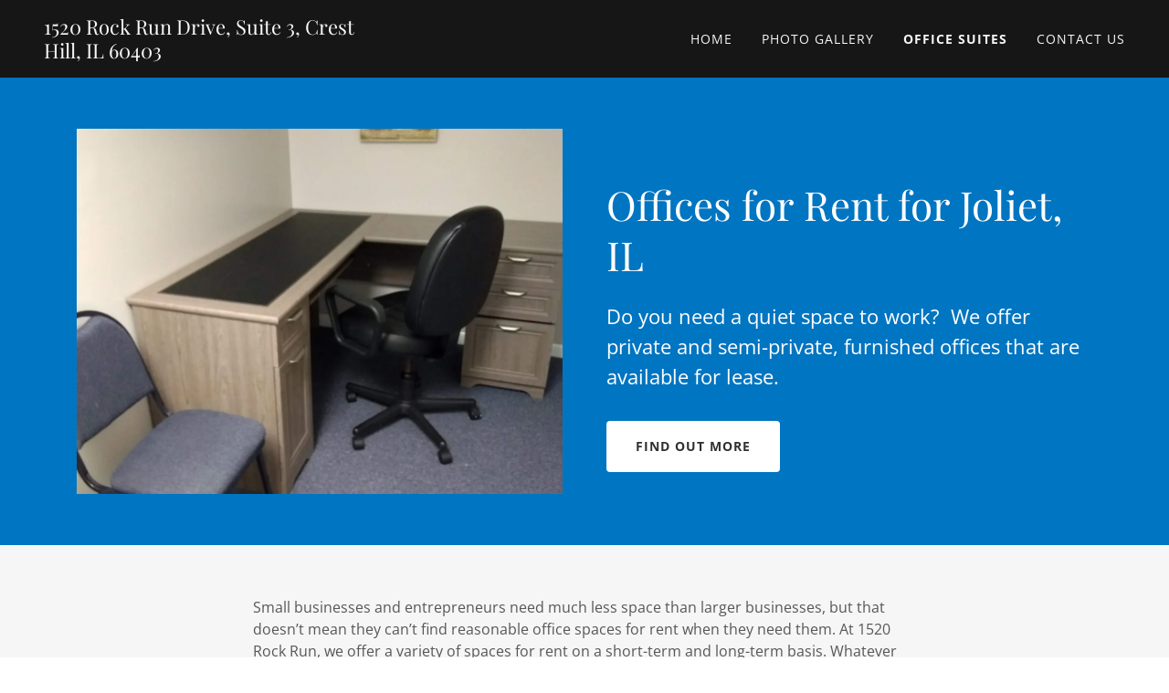

--- FILE ---
content_type: text/html;charset=utf-8
request_url: https://1520rockrun.com/office-suites
body_size: 13831
content:
<!DOCTYPE html><html lang="en-US"><head><meta charSet="utf-8"/><meta http-equiv="X-UA-Compatible" content="IE=edge"/><meta name="viewport" content="width=device-width, initial-scale=1"/><title>Office Spaces for Rent in Joliet, IL | 1520 Rock Run</title><meta name="description" content="For professional space and convenient amenities, choose 1520 Rock Run for your small business. We offer office spaces for rent in Joliet, IL.
"/><meta name="author" content="Executive Suite and Meetings"/><meta name="generator" content="Starfield Technologies; Go Daddy Website Builder 8.0.0000"/><link rel="manifest" href="/manifest.webmanifest"/><link rel="apple-touch-icon" sizes="57x57" href="//img1.wsimg.com/isteam/ip/static/pwa-app/logo-default.png/:/rs=w:57,h:57,m"/><link rel="apple-touch-icon" sizes="60x60" href="//img1.wsimg.com/isteam/ip/static/pwa-app/logo-default.png/:/rs=w:60,h:60,m"/><link rel="apple-touch-icon" sizes="72x72" href="//img1.wsimg.com/isteam/ip/static/pwa-app/logo-default.png/:/rs=w:72,h:72,m"/><link rel="apple-touch-icon" sizes="114x114" href="//img1.wsimg.com/isteam/ip/static/pwa-app/logo-default.png/:/rs=w:114,h:114,m"/><link rel="apple-touch-icon" sizes="120x120" href="//img1.wsimg.com/isteam/ip/static/pwa-app/logo-default.png/:/rs=w:120,h:120,m"/><link rel="apple-touch-icon" sizes="144x144" href="//img1.wsimg.com/isteam/ip/static/pwa-app/logo-default.png/:/rs=w:144,h:144,m"/><link rel="apple-touch-icon" sizes="152x152" href="//img1.wsimg.com/isteam/ip/static/pwa-app/logo-default.png/:/rs=w:152,h:152,m"/><link rel="apple-touch-icon" sizes="180x180" href="//img1.wsimg.com/isteam/ip/static/pwa-app/logo-default.png/:/rs=w:180,h:180,m"/><meta property="og:url" content="https://1520rockrun.com/office-suites"/>
<meta property="og:site_name" content="1520 Rock Run Drive, Suite 3, Crest Hill, IL 60403"/>
<meta property="og:title" content="Offices @
1520 Rock Run"/>
<meta property="og:description" content="Private office suites available"/>
<meta property="og:type" content="website"/>
<meta property="og:image" content="https://img1.wsimg.com/isteam/ip/f0764878-abc8-4d74-96b4-bd2220fa9ba8/ee99b7fb-9541-447d-8b6f-149a20b59177.JPG"/>
<meta property="og:locale" content="en_US"/>
<meta name="twitter:card" content="summary"/>
<meta name="twitter:title" content="1520 Rock Run Drive, Suite 3, Crest Hill, IL 60403"/>
<meta name="twitter:description" content="Offices @
1520 Rock Run"/>
<meta name="twitter:image" content="https://img1.wsimg.com/isteam/ip/f0764878-abc8-4d74-96b4-bd2220fa9ba8/ee99b7fb-9541-447d-8b6f-149a20b59177.JPG"/>
<meta name="twitter:image:alt" content="1520 Rock Run Drive, Suite 3, Crest Hill, IL 60403"/>
<meta name="theme-color" content="#0075C1"/><style data-inline-fonts>/* cyrillic */
@font-face {
  font-family: 'Playfair Display';
  font-style: normal;
  font-weight: 400;
  font-display: swap;
  src: url(https://img1.wsimg.com/gfonts/s/playfairdisplay/v40/nuFiD-vYSZviVYUb_rj3ij__anPXDTjYgFE_.woff2) format('woff2');
  unicode-range: U+0301, U+0400-045F, U+0490-0491, U+04B0-04B1, U+2116;
}
/* vietnamese */
@font-face {
  font-family: 'Playfair Display';
  font-style: normal;
  font-weight: 400;
  font-display: swap;
  src: url(https://img1.wsimg.com/gfonts/s/playfairdisplay/v40/nuFiD-vYSZviVYUb_rj3ij__anPXDTPYgFE_.woff2) format('woff2');
  unicode-range: U+0102-0103, U+0110-0111, U+0128-0129, U+0168-0169, U+01A0-01A1, U+01AF-01B0, U+0300-0301, U+0303-0304, U+0308-0309, U+0323, U+0329, U+1EA0-1EF9, U+20AB;
}
/* latin-ext */
@font-face {
  font-family: 'Playfair Display';
  font-style: normal;
  font-weight: 400;
  font-display: swap;
  src: url(https://img1.wsimg.com/gfonts/s/playfairdisplay/v40/nuFiD-vYSZviVYUb_rj3ij__anPXDTLYgFE_.woff2) format('woff2');
  unicode-range: U+0100-02BA, U+02BD-02C5, U+02C7-02CC, U+02CE-02D7, U+02DD-02FF, U+0304, U+0308, U+0329, U+1D00-1DBF, U+1E00-1E9F, U+1EF2-1EFF, U+2020, U+20A0-20AB, U+20AD-20C0, U+2113, U+2C60-2C7F, U+A720-A7FF;
}
/* latin */
@font-face {
  font-family: 'Playfair Display';
  font-style: normal;
  font-weight: 400;
  font-display: swap;
  src: url(https://img1.wsimg.com/gfonts/s/playfairdisplay/v40/nuFiD-vYSZviVYUb_rj3ij__anPXDTzYgA.woff2) format('woff2');
  unicode-range: U+0000-00FF, U+0131, U+0152-0153, U+02BB-02BC, U+02C6, U+02DA, U+02DC, U+0304, U+0308, U+0329, U+2000-206F, U+20AC, U+2122, U+2191, U+2193, U+2212, U+2215, U+FEFF, U+FFFD;
}
/* cyrillic */
@font-face {
  font-family: 'Playfair Display';
  font-style: normal;
  font-weight: 700;
  font-display: swap;
  src: url(https://img1.wsimg.com/gfonts/s/playfairdisplay/v40/nuFiD-vYSZviVYUb_rj3ij__anPXDTjYgFE_.woff2) format('woff2');
  unicode-range: U+0301, U+0400-045F, U+0490-0491, U+04B0-04B1, U+2116;
}
/* vietnamese */
@font-face {
  font-family: 'Playfair Display';
  font-style: normal;
  font-weight: 700;
  font-display: swap;
  src: url(https://img1.wsimg.com/gfonts/s/playfairdisplay/v40/nuFiD-vYSZviVYUb_rj3ij__anPXDTPYgFE_.woff2) format('woff2');
  unicode-range: U+0102-0103, U+0110-0111, U+0128-0129, U+0168-0169, U+01A0-01A1, U+01AF-01B0, U+0300-0301, U+0303-0304, U+0308-0309, U+0323, U+0329, U+1EA0-1EF9, U+20AB;
}
/* latin-ext */
@font-face {
  font-family: 'Playfair Display';
  font-style: normal;
  font-weight: 700;
  font-display: swap;
  src: url(https://img1.wsimg.com/gfonts/s/playfairdisplay/v40/nuFiD-vYSZviVYUb_rj3ij__anPXDTLYgFE_.woff2) format('woff2');
  unicode-range: U+0100-02BA, U+02BD-02C5, U+02C7-02CC, U+02CE-02D7, U+02DD-02FF, U+0304, U+0308, U+0329, U+1D00-1DBF, U+1E00-1E9F, U+1EF2-1EFF, U+2020, U+20A0-20AB, U+20AD-20C0, U+2113, U+2C60-2C7F, U+A720-A7FF;
}
/* latin */
@font-face {
  font-family: 'Playfair Display';
  font-style: normal;
  font-weight: 700;
  font-display: swap;
  src: url(https://img1.wsimg.com/gfonts/s/playfairdisplay/v40/nuFiD-vYSZviVYUb_rj3ij__anPXDTzYgA.woff2) format('woff2');
  unicode-range: U+0000-00FF, U+0131, U+0152-0153, U+02BB-02BC, U+02C6, U+02DA, U+02DC, U+0304, U+0308, U+0329, U+2000-206F, U+20AC, U+2122, U+2191, U+2193, U+2212, U+2215, U+FEFF, U+FFFD;
}
/* cyrillic */
@font-face {
  font-family: 'Playfair Display';
  font-style: normal;
  font-weight: 900;
  font-display: swap;
  src: url(https://img1.wsimg.com/gfonts/s/playfairdisplay/v40/nuFiD-vYSZviVYUb_rj3ij__anPXDTjYgFE_.woff2) format('woff2');
  unicode-range: U+0301, U+0400-045F, U+0490-0491, U+04B0-04B1, U+2116;
}
/* vietnamese */
@font-face {
  font-family: 'Playfair Display';
  font-style: normal;
  font-weight: 900;
  font-display: swap;
  src: url(https://img1.wsimg.com/gfonts/s/playfairdisplay/v40/nuFiD-vYSZviVYUb_rj3ij__anPXDTPYgFE_.woff2) format('woff2');
  unicode-range: U+0102-0103, U+0110-0111, U+0128-0129, U+0168-0169, U+01A0-01A1, U+01AF-01B0, U+0300-0301, U+0303-0304, U+0308-0309, U+0323, U+0329, U+1EA0-1EF9, U+20AB;
}
/* latin-ext */
@font-face {
  font-family: 'Playfair Display';
  font-style: normal;
  font-weight: 900;
  font-display: swap;
  src: url(https://img1.wsimg.com/gfonts/s/playfairdisplay/v40/nuFiD-vYSZviVYUb_rj3ij__anPXDTLYgFE_.woff2) format('woff2');
  unicode-range: U+0100-02BA, U+02BD-02C5, U+02C7-02CC, U+02CE-02D7, U+02DD-02FF, U+0304, U+0308, U+0329, U+1D00-1DBF, U+1E00-1E9F, U+1EF2-1EFF, U+2020, U+20A0-20AB, U+20AD-20C0, U+2113, U+2C60-2C7F, U+A720-A7FF;
}
/* latin */
@font-face {
  font-family: 'Playfair Display';
  font-style: normal;
  font-weight: 900;
  font-display: swap;
  src: url(https://img1.wsimg.com/gfonts/s/playfairdisplay/v40/nuFiD-vYSZviVYUb_rj3ij__anPXDTzYgA.woff2) format('woff2');
  unicode-range: U+0000-00FF, U+0131, U+0152-0153, U+02BB-02BC, U+02C6, U+02DA, U+02DC, U+0304, U+0308, U+0329, U+2000-206F, U+20AC, U+2122, U+2191, U+2193, U+2212, U+2215, U+FEFF, U+FFFD;
}

/* cyrillic-ext */
@font-face {
  font-family: 'Open Sans';
  font-style: italic;
  font-weight: 300;
  font-stretch: 100%;
  font-display: swap;
  src: url(https://img1.wsimg.com/gfonts/s/opensans/v44/memtYaGs126MiZpBA-UFUIcVXSCEkx2cmqvXlWqWtE6F15M.woff2) format('woff2');
  unicode-range: U+0460-052F, U+1C80-1C8A, U+20B4, U+2DE0-2DFF, U+A640-A69F, U+FE2E-FE2F;
}
/* cyrillic */
@font-face {
  font-family: 'Open Sans';
  font-style: italic;
  font-weight: 300;
  font-stretch: 100%;
  font-display: swap;
  src: url(https://img1.wsimg.com/gfonts/s/opensans/v44/memtYaGs126MiZpBA-UFUIcVXSCEkx2cmqvXlWqWvU6F15M.woff2) format('woff2');
  unicode-range: U+0301, U+0400-045F, U+0490-0491, U+04B0-04B1, U+2116;
}
/* greek-ext */
@font-face {
  font-family: 'Open Sans';
  font-style: italic;
  font-weight: 300;
  font-stretch: 100%;
  font-display: swap;
  src: url(https://img1.wsimg.com/gfonts/s/opensans/v44/memtYaGs126MiZpBA-UFUIcVXSCEkx2cmqvXlWqWtU6F15M.woff2) format('woff2');
  unicode-range: U+1F00-1FFF;
}
/* greek */
@font-face {
  font-family: 'Open Sans';
  font-style: italic;
  font-weight: 300;
  font-stretch: 100%;
  font-display: swap;
  src: url(https://img1.wsimg.com/gfonts/s/opensans/v44/memtYaGs126MiZpBA-UFUIcVXSCEkx2cmqvXlWqWuk6F15M.woff2) format('woff2');
  unicode-range: U+0370-0377, U+037A-037F, U+0384-038A, U+038C, U+038E-03A1, U+03A3-03FF;
}
/* hebrew */
@font-face {
  font-family: 'Open Sans';
  font-style: italic;
  font-weight: 300;
  font-stretch: 100%;
  font-display: swap;
  src: url(https://img1.wsimg.com/gfonts/s/opensans/v44/memtYaGs126MiZpBA-UFUIcVXSCEkx2cmqvXlWqWu06F15M.woff2) format('woff2');
  unicode-range: U+0307-0308, U+0590-05FF, U+200C-2010, U+20AA, U+25CC, U+FB1D-FB4F;
}
/* math */
@font-face {
  font-family: 'Open Sans';
  font-style: italic;
  font-weight: 300;
  font-stretch: 100%;
  font-display: swap;
  src: url(https://img1.wsimg.com/gfonts/s/opensans/v44/memtYaGs126MiZpBA-UFUIcVXSCEkx2cmqvXlWqWxU6F15M.woff2) format('woff2');
  unicode-range: U+0302-0303, U+0305, U+0307-0308, U+0310, U+0312, U+0315, U+031A, U+0326-0327, U+032C, U+032F-0330, U+0332-0333, U+0338, U+033A, U+0346, U+034D, U+0391-03A1, U+03A3-03A9, U+03B1-03C9, U+03D1, U+03D5-03D6, U+03F0-03F1, U+03F4-03F5, U+2016-2017, U+2034-2038, U+203C, U+2040, U+2043, U+2047, U+2050, U+2057, U+205F, U+2070-2071, U+2074-208E, U+2090-209C, U+20D0-20DC, U+20E1, U+20E5-20EF, U+2100-2112, U+2114-2115, U+2117-2121, U+2123-214F, U+2190, U+2192, U+2194-21AE, U+21B0-21E5, U+21F1-21F2, U+21F4-2211, U+2213-2214, U+2216-22FF, U+2308-230B, U+2310, U+2319, U+231C-2321, U+2336-237A, U+237C, U+2395, U+239B-23B7, U+23D0, U+23DC-23E1, U+2474-2475, U+25AF, U+25B3, U+25B7, U+25BD, U+25C1, U+25CA, U+25CC, U+25FB, U+266D-266F, U+27C0-27FF, U+2900-2AFF, U+2B0E-2B11, U+2B30-2B4C, U+2BFE, U+3030, U+FF5B, U+FF5D, U+1D400-1D7FF, U+1EE00-1EEFF;
}
/* symbols */
@font-face {
  font-family: 'Open Sans';
  font-style: italic;
  font-weight: 300;
  font-stretch: 100%;
  font-display: swap;
  src: url(https://img1.wsimg.com/gfonts/s/opensans/v44/memtYaGs126MiZpBA-UFUIcVXSCEkx2cmqvXlWqW106F15M.woff2) format('woff2');
  unicode-range: U+0001-000C, U+000E-001F, U+007F-009F, U+20DD-20E0, U+20E2-20E4, U+2150-218F, U+2190, U+2192, U+2194-2199, U+21AF, U+21E6-21F0, U+21F3, U+2218-2219, U+2299, U+22C4-22C6, U+2300-243F, U+2440-244A, U+2460-24FF, U+25A0-27BF, U+2800-28FF, U+2921-2922, U+2981, U+29BF, U+29EB, U+2B00-2BFF, U+4DC0-4DFF, U+FFF9-FFFB, U+10140-1018E, U+10190-1019C, U+101A0, U+101D0-101FD, U+102E0-102FB, U+10E60-10E7E, U+1D2C0-1D2D3, U+1D2E0-1D37F, U+1F000-1F0FF, U+1F100-1F1AD, U+1F1E6-1F1FF, U+1F30D-1F30F, U+1F315, U+1F31C, U+1F31E, U+1F320-1F32C, U+1F336, U+1F378, U+1F37D, U+1F382, U+1F393-1F39F, U+1F3A7-1F3A8, U+1F3AC-1F3AF, U+1F3C2, U+1F3C4-1F3C6, U+1F3CA-1F3CE, U+1F3D4-1F3E0, U+1F3ED, U+1F3F1-1F3F3, U+1F3F5-1F3F7, U+1F408, U+1F415, U+1F41F, U+1F426, U+1F43F, U+1F441-1F442, U+1F444, U+1F446-1F449, U+1F44C-1F44E, U+1F453, U+1F46A, U+1F47D, U+1F4A3, U+1F4B0, U+1F4B3, U+1F4B9, U+1F4BB, U+1F4BF, U+1F4C8-1F4CB, U+1F4D6, U+1F4DA, U+1F4DF, U+1F4E3-1F4E6, U+1F4EA-1F4ED, U+1F4F7, U+1F4F9-1F4FB, U+1F4FD-1F4FE, U+1F503, U+1F507-1F50B, U+1F50D, U+1F512-1F513, U+1F53E-1F54A, U+1F54F-1F5FA, U+1F610, U+1F650-1F67F, U+1F687, U+1F68D, U+1F691, U+1F694, U+1F698, U+1F6AD, U+1F6B2, U+1F6B9-1F6BA, U+1F6BC, U+1F6C6-1F6CF, U+1F6D3-1F6D7, U+1F6E0-1F6EA, U+1F6F0-1F6F3, U+1F6F7-1F6FC, U+1F700-1F7FF, U+1F800-1F80B, U+1F810-1F847, U+1F850-1F859, U+1F860-1F887, U+1F890-1F8AD, U+1F8B0-1F8BB, U+1F8C0-1F8C1, U+1F900-1F90B, U+1F93B, U+1F946, U+1F984, U+1F996, U+1F9E9, U+1FA00-1FA6F, U+1FA70-1FA7C, U+1FA80-1FA89, U+1FA8F-1FAC6, U+1FACE-1FADC, U+1FADF-1FAE9, U+1FAF0-1FAF8, U+1FB00-1FBFF;
}
/* vietnamese */
@font-face {
  font-family: 'Open Sans';
  font-style: italic;
  font-weight: 300;
  font-stretch: 100%;
  font-display: swap;
  src: url(https://img1.wsimg.com/gfonts/s/opensans/v44/memtYaGs126MiZpBA-UFUIcVXSCEkx2cmqvXlWqWtk6F15M.woff2) format('woff2');
  unicode-range: U+0102-0103, U+0110-0111, U+0128-0129, U+0168-0169, U+01A0-01A1, U+01AF-01B0, U+0300-0301, U+0303-0304, U+0308-0309, U+0323, U+0329, U+1EA0-1EF9, U+20AB;
}
/* latin-ext */
@font-face {
  font-family: 'Open Sans';
  font-style: italic;
  font-weight: 300;
  font-stretch: 100%;
  font-display: swap;
  src: url(https://img1.wsimg.com/gfonts/s/opensans/v44/memtYaGs126MiZpBA-UFUIcVXSCEkx2cmqvXlWqWt06F15M.woff2) format('woff2');
  unicode-range: U+0100-02BA, U+02BD-02C5, U+02C7-02CC, U+02CE-02D7, U+02DD-02FF, U+0304, U+0308, U+0329, U+1D00-1DBF, U+1E00-1E9F, U+1EF2-1EFF, U+2020, U+20A0-20AB, U+20AD-20C0, U+2113, U+2C60-2C7F, U+A720-A7FF;
}
/* latin */
@font-face {
  font-family: 'Open Sans';
  font-style: italic;
  font-weight: 300;
  font-stretch: 100%;
  font-display: swap;
  src: url(https://img1.wsimg.com/gfonts/s/opensans/v44/memtYaGs126MiZpBA-UFUIcVXSCEkx2cmqvXlWqWuU6F.woff2) format('woff2');
  unicode-range: U+0000-00FF, U+0131, U+0152-0153, U+02BB-02BC, U+02C6, U+02DA, U+02DC, U+0304, U+0308, U+0329, U+2000-206F, U+20AC, U+2122, U+2191, U+2193, U+2212, U+2215, U+FEFF, U+FFFD;
}
/* cyrillic-ext */
@font-face {
  font-family: 'Open Sans';
  font-style: italic;
  font-weight: 400;
  font-stretch: 100%;
  font-display: swap;
  src: url(https://img1.wsimg.com/gfonts/s/opensans/v44/memtYaGs126MiZpBA-UFUIcVXSCEkx2cmqvXlWqWtE6F15M.woff2) format('woff2');
  unicode-range: U+0460-052F, U+1C80-1C8A, U+20B4, U+2DE0-2DFF, U+A640-A69F, U+FE2E-FE2F;
}
/* cyrillic */
@font-face {
  font-family: 'Open Sans';
  font-style: italic;
  font-weight: 400;
  font-stretch: 100%;
  font-display: swap;
  src: url(https://img1.wsimg.com/gfonts/s/opensans/v44/memtYaGs126MiZpBA-UFUIcVXSCEkx2cmqvXlWqWvU6F15M.woff2) format('woff2');
  unicode-range: U+0301, U+0400-045F, U+0490-0491, U+04B0-04B1, U+2116;
}
/* greek-ext */
@font-face {
  font-family: 'Open Sans';
  font-style: italic;
  font-weight: 400;
  font-stretch: 100%;
  font-display: swap;
  src: url(https://img1.wsimg.com/gfonts/s/opensans/v44/memtYaGs126MiZpBA-UFUIcVXSCEkx2cmqvXlWqWtU6F15M.woff2) format('woff2');
  unicode-range: U+1F00-1FFF;
}
/* greek */
@font-face {
  font-family: 'Open Sans';
  font-style: italic;
  font-weight: 400;
  font-stretch: 100%;
  font-display: swap;
  src: url(https://img1.wsimg.com/gfonts/s/opensans/v44/memtYaGs126MiZpBA-UFUIcVXSCEkx2cmqvXlWqWuk6F15M.woff2) format('woff2');
  unicode-range: U+0370-0377, U+037A-037F, U+0384-038A, U+038C, U+038E-03A1, U+03A3-03FF;
}
/* hebrew */
@font-face {
  font-family: 'Open Sans';
  font-style: italic;
  font-weight: 400;
  font-stretch: 100%;
  font-display: swap;
  src: url(https://img1.wsimg.com/gfonts/s/opensans/v44/memtYaGs126MiZpBA-UFUIcVXSCEkx2cmqvXlWqWu06F15M.woff2) format('woff2');
  unicode-range: U+0307-0308, U+0590-05FF, U+200C-2010, U+20AA, U+25CC, U+FB1D-FB4F;
}
/* math */
@font-face {
  font-family: 'Open Sans';
  font-style: italic;
  font-weight: 400;
  font-stretch: 100%;
  font-display: swap;
  src: url(https://img1.wsimg.com/gfonts/s/opensans/v44/memtYaGs126MiZpBA-UFUIcVXSCEkx2cmqvXlWqWxU6F15M.woff2) format('woff2');
  unicode-range: U+0302-0303, U+0305, U+0307-0308, U+0310, U+0312, U+0315, U+031A, U+0326-0327, U+032C, U+032F-0330, U+0332-0333, U+0338, U+033A, U+0346, U+034D, U+0391-03A1, U+03A3-03A9, U+03B1-03C9, U+03D1, U+03D5-03D6, U+03F0-03F1, U+03F4-03F5, U+2016-2017, U+2034-2038, U+203C, U+2040, U+2043, U+2047, U+2050, U+2057, U+205F, U+2070-2071, U+2074-208E, U+2090-209C, U+20D0-20DC, U+20E1, U+20E5-20EF, U+2100-2112, U+2114-2115, U+2117-2121, U+2123-214F, U+2190, U+2192, U+2194-21AE, U+21B0-21E5, U+21F1-21F2, U+21F4-2211, U+2213-2214, U+2216-22FF, U+2308-230B, U+2310, U+2319, U+231C-2321, U+2336-237A, U+237C, U+2395, U+239B-23B7, U+23D0, U+23DC-23E1, U+2474-2475, U+25AF, U+25B3, U+25B7, U+25BD, U+25C1, U+25CA, U+25CC, U+25FB, U+266D-266F, U+27C0-27FF, U+2900-2AFF, U+2B0E-2B11, U+2B30-2B4C, U+2BFE, U+3030, U+FF5B, U+FF5D, U+1D400-1D7FF, U+1EE00-1EEFF;
}
/* symbols */
@font-face {
  font-family: 'Open Sans';
  font-style: italic;
  font-weight: 400;
  font-stretch: 100%;
  font-display: swap;
  src: url(https://img1.wsimg.com/gfonts/s/opensans/v44/memtYaGs126MiZpBA-UFUIcVXSCEkx2cmqvXlWqW106F15M.woff2) format('woff2');
  unicode-range: U+0001-000C, U+000E-001F, U+007F-009F, U+20DD-20E0, U+20E2-20E4, U+2150-218F, U+2190, U+2192, U+2194-2199, U+21AF, U+21E6-21F0, U+21F3, U+2218-2219, U+2299, U+22C4-22C6, U+2300-243F, U+2440-244A, U+2460-24FF, U+25A0-27BF, U+2800-28FF, U+2921-2922, U+2981, U+29BF, U+29EB, U+2B00-2BFF, U+4DC0-4DFF, U+FFF9-FFFB, U+10140-1018E, U+10190-1019C, U+101A0, U+101D0-101FD, U+102E0-102FB, U+10E60-10E7E, U+1D2C0-1D2D3, U+1D2E0-1D37F, U+1F000-1F0FF, U+1F100-1F1AD, U+1F1E6-1F1FF, U+1F30D-1F30F, U+1F315, U+1F31C, U+1F31E, U+1F320-1F32C, U+1F336, U+1F378, U+1F37D, U+1F382, U+1F393-1F39F, U+1F3A7-1F3A8, U+1F3AC-1F3AF, U+1F3C2, U+1F3C4-1F3C6, U+1F3CA-1F3CE, U+1F3D4-1F3E0, U+1F3ED, U+1F3F1-1F3F3, U+1F3F5-1F3F7, U+1F408, U+1F415, U+1F41F, U+1F426, U+1F43F, U+1F441-1F442, U+1F444, U+1F446-1F449, U+1F44C-1F44E, U+1F453, U+1F46A, U+1F47D, U+1F4A3, U+1F4B0, U+1F4B3, U+1F4B9, U+1F4BB, U+1F4BF, U+1F4C8-1F4CB, U+1F4D6, U+1F4DA, U+1F4DF, U+1F4E3-1F4E6, U+1F4EA-1F4ED, U+1F4F7, U+1F4F9-1F4FB, U+1F4FD-1F4FE, U+1F503, U+1F507-1F50B, U+1F50D, U+1F512-1F513, U+1F53E-1F54A, U+1F54F-1F5FA, U+1F610, U+1F650-1F67F, U+1F687, U+1F68D, U+1F691, U+1F694, U+1F698, U+1F6AD, U+1F6B2, U+1F6B9-1F6BA, U+1F6BC, U+1F6C6-1F6CF, U+1F6D3-1F6D7, U+1F6E0-1F6EA, U+1F6F0-1F6F3, U+1F6F7-1F6FC, U+1F700-1F7FF, U+1F800-1F80B, U+1F810-1F847, U+1F850-1F859, U+1F860-1F887, U+1F890-1F8AD, U+1F8B0-1F8BB, U+1F8C0-1F8C1, U+1F900-1F90B, U+1F93B, U+1F946, U+1F984, U+1F996, U+1F9E9, U+1FA00-1FA6F, U+1FA70-1FA7C, U+1FA80-1FA89, U+1FA8F-1FAC6, U+1FACE-1FADC, U+1FADF-1FAE9, U+1FAF0-1FAF8, U+1FB00-1FBFF;
}
/* vietnamese */
@font-face {
  font-family: 'Open Sans';
  font-style: italic;
  font-weight: 400;
  font-stretch: 100%;
  font-display: swap;
  src: url(https://img1.wsimg.com/gfonts/s/opensans/v44/memtYaGs126MiZpBA-UFUIcVXSCEkx2cmqvXlWqWtk6F15M.woff2) format('woff2');
  unicode-range: U+0102-0103, U+0110-0111, U+0128-0129, U+0168-0169, U+01A0-01A1, U+01AF-01B0, U+0300-0301, U+0303-0304, U+0308-0309, U+0323, U+0329, U+1EA0-1EF9, U+20AB;
}
/* latin-ext */
@font-face {
  font-family: 'Open Sans';
  font-style: italic;
  font-weight: 400;
  font-stretch: 100%;
  font-display: swap;
  src: url(https://img1.wsimg.com/gfonts/s/opensans/v44/memtYaGs126MiZpBA-UFUIcVXSCEkx2cmqvXlWqWt06F15M.woff2) format('woff2');
  unicode-range: U+0100-02BA, U+02BD-02C5, U+02C7-02CC, U+02CE-02D7, U+02DD-02FF, U+0304, U+0308, U+0329, U+1D00-1DBF, U+1E00-1E9F, U+1EF2-1EFF, U+2020, U+20A0-20AB, U+20AD-20C0, U+2113, U+2C60-2C7F, U+A720-A7FF;
}
/* latin */
@font-face {
  font-family: 'Open Sans';
  font-style: italic;
  font-weight: 400;
  font-stretch: 100%;
  font-display: swap;
  src: url(https://img1.wsimg.com/gfonts/s/opensans/v44/memtYaGs126MiZpBA-UFUIcVXSCEkx2cmqvXlWqWuU6F.woff2) format('woff2');
  unicode-range: U+0000-00FF, U+0131, U+0152-0153, U+02BB-02BC, U+02C6, U+02DA, U+02DC, U+0304, U+0308, U+0329, U+2000-206F, U+20AC, U+2122, U+2191, U+2193, U+2212, U+2215, U+FEFF, U+FFFD;
}
/* cyrillic-ext */
@font-face {
  font-family: 'Open Sans';
  font-style: italic;
  font-weight: 700;
  font-stretch: 100%;
  font-display: swap;
  src: url(https://img1.wsimg.com/gfonts/s/opensans/v44/memtYaGs126MiZpBA-UFUIcVXSCEkx2cmqvXlWqWtE6F15M.woff2) format('woff2');
  unicode-range: U+0460-052F, U+1C80-1C8A, U+20B4, U+2DE0-2DFF, U+A640-A69F, U+FE2E-FE2F;
}
/* cyrillic */
@font-face {
  font-family: 'Open Sans';
  font-style: italic;
  font-weight: 700;
  font-stretch: 100%;
  font-display: swap;
  src: url(https://img1.wsimg.com/gfonts/s/opensans/v44/memtYaGs126MiZpBA-UFUIcVXSCEkx2cmqvXlWqWvU6F15M.woff2) format('woff2');
  unicode-range: U+0301, U+0400-045F, U+0490-0491, U+04B0-04B1, U+2116;
}
/* greek-ext */
@font-face {
  font-family: 'Open Sans';
  font-style: italic;
  font-weight: 700;
  font-stretch: 100%;
  font-display: swap;
  src: url(https://img1.wsimg.com/gfonts/s/opensans/v44/memtYaGs126MiZpBA-UFUIcVXSCEkx2cmqvXlWqWtU6F15M.woff2) format('woff2');
  unicode-range: U+1F00-1FFF;
}
/* greek */
@font-face {
  font-family: 'Open Sans';
  font-style: italic;
  font-weight: 700;
  font-stretch: 100%;
  font-display: swap;
  src: url(https://img1.wsimg.com/gfonts/s/opensans/v44/memtYaGs126MiZpBA-UFUIcVXSCEkx2cmqvXlWqWuk6F15M.woff2) format('woff2');
  unicode-range: U+0370-0377, U+037A-037F, U+0384-038A, U+038C, U+038E-03A1, U+03A3-03FF;
}
/* hebrew */
@font-face {
  font-family: 'Open Sans';
  font-style: italic;
  font-weight: 700;
  font-stretch: 100%;
  font-display: swap;
  src: url(https://img1.wsimg.com/gfonts/s/opensans/v44/memtYaGs126MiZpBA-UFUIcVXSCEkx2cmqvXlWqWu06F15M.woff2) format('woff2');
  unicode-range: U+0307-0308, U+0590-05FF, U+200C-2010, U+20AA, U+25CC, U+FB1D-FB4F;
}
/* math */
@font-face {
  font-family: 'Open Sans';
  font-style: italic;
  font-weight: 700;
  font-stretch: 100%;
  font-display: swap;
  src: url(https://img1.wsimg.com/gfonts/s/opensans/v44/memtYaGs126MiZpBA-UFUIcVXSCEkx2cmqvXlWqWxU6F15M.woff2) format('woff2');
  unicode-range: U+0302-0303, U+0305, U+0307-0308, U+0310, U+0312, U+0315, U+031A, U+0326-0327, U+032C, U+032F-0330, U+0332-0333, U+0338, U+033A, U+0346, U+034D, U+0391-03A1, U+03A3-03A9, U+03B1-03C9, U+03D1, U+03D5-03D6, U+03F0-03F1, U+03F4-03F5, U+2016-2017, U+2034-2038, U+203C, U+2040, U+2043, U+2047, U+2050, U+2057, U+205F, U+2070-2071, U+2074-208E, U+2090-209C, U+20D0-20DC, U+20E1, U+20E5-20EF, U+2100-2112, U+2114-2115, U+2117-2121, U+2123-214F, U+2190, U+2192, U+2194-21AE, U+21B0-21E5, U+21F1-21F2, U+21F4-2211, U+2213-2214, U+2216-22FF, U+2308-230B, U+2310, U+2319, U+231C-2321, U+2336-237A, U+237C, U+2395, U+239B-23B7, U+23D0, U+23DC-23E1, U+2474-2475, U+25AF, U+25B3, U+25B7, U+25BD, U+25C1, U+25CA, U+25CC, U+25FB, U+266D-266F, U+27C0-27FF, U+2900-2AFF, U+2B0E-2B11, U+2B30-2B4C, U+2BFE, U+3030, U+FF5B, U+FF5D, U+1D400-1D7FF, U+1EE00-1EEFF;
}
/* symbols */
@font-face {
  font-family: 'Open Sans';
  font-style: italic;
  font-weight: 700;
  font-stretch: 100%;
  font-display: swap;
  src: url(https://img1.wsimg.com/gfonts/s/opensans/v44/memtYaGs126MiZpBA-UFUIcVXSCEkx2cmqvXlWqW106F15M.woff2) format('woff2');
  unicode-range: U+0001-000C, U+000E-001F, U+007F-009F, U+20DD-20E0, U+20E2-20E4, U+2150-218F, U+2190, U+2192, U+2194-2199, U+21AF, U+21E6-21F0, U+21F3, U+2218-2219, U+2299, U+22C4-22C6, U+2300-243F, U+2440-244A, U+2460-24FF, U+25A0-27BF, U+2800-28FF, U+2921-2922, U+2981, U+29BF, U+29EB, U+2B00-2BFF, U+4DC0-4DFF, U+FFF9-FFFB, U+10140-1018E, U+10190-1019C, U+101A0, U+101D0-101FD, U+102E0-102FB, U+10E60-10E7E, U+1D2C0-1D2D3, U+1D2E0-1D37F, U+1F000-1F0FF, U+1F100-1F1AD, U+1F1E6-1F1FF, U+1F30D-1F30F, U+1F315, U+1F31C, U+1F31E, U+1F320-1F32C, U+1F336, U+1F378, U+1F37D, U+1F382, U+1F393-1F39F, U+1F3A7-1F3A8, U+1F3AC-1F3AF, U+1F3C2, U+1F3C4-1F3C6, U+1F3CA-1F3CE, U+1F3D4-1F3E0, U+1F3ED, U+1F3F1-1F3F3, U+1F3F5-1F3F7, U+1F408, U+1F415, U+1F41F, U+1F426, U+1F43F, U+1F441-1F442, U+1F444, U+1F446-1F449, U+1F44C-1F44E, U+1F453, U+1F46A, U+1F47D, U+1F4A3, U+1F4B0, U+1F4B3, U+1F4B9, U+1F4BB, U+1F4BF, U+1F4C8-1F4CB, U+1F4D6, U+1F4DA, U+1F4DF, U+1F4E3-1F4E6, U+1F4EA-1F4ED, U+1F4F7, U+1F4F9-1F4FB, U+1F4FD-1F4FE, U+1F503, U+1F507-1F50B, U+1F50D, U+1F512-1F513, U+1F53E-1F54A, U+1F54F-1F5FA, U+1F610, U+1F650-1F67F, U+1F687, U+1F68D, U+1F691, U+1F694, U+1F698, U+1F6AD, U+1F6B2, U+1F6B9-1F6BA, U+1F6BC, U+1F6C6-1F6CF, U+1F6D3-1F6D7, U+1F6E0-1F6EA, U+1F6F0-1F6F3, U+1F6F7-1F6FC, U+1F700-1F7FF, U+1F800-1F80B, U+1F810-1F847, U+1F850-1F859, U+1F860-1F887, U+1F890-1F8AD, U+1F8B0-1F8BB, U+1F8C0-1F8C1, U+1F900-1F90B, U+1F93B, U+1F946, U+1F984, U+1F996, U+1F9E9, U+1FA00-1FA6F, U+1FA70-1FA7C, U+1FA80-1FA89, U+1FA8F-1FAC6, U+1FACE-1FADC, U+1FADF-1FAE9, U+1FAF0-1FAF8, U+1FB00-1FBFF;
}
/* vietnamese */
@font-face {
  font-family: 'Open Sans';
  font-style: italic;
  font-weight: 700;
  font-stretch: 100%;
  font-display: swap;
  src: url(https://img1.wsimg.com/gfonts/s/opensans/v44/memtYaGs126MiZpBA-UFUIcVXSCEkx2cmqvXlWqWtk6F15M.woff2) format('woff2');
  unicode-range: U+0102-0103, U+0110-0111, U+0128-0129, U+0168-0169, U+01A0-01A1, U+01AF-01B0, U+0300-0301, U+0303-0304, U+0308-0309, U+0323, U+0329, U+1EA0-1EF9, U+20AB;
}
/* latin-ext */
@font-face {
  font-family: 'Open Sans';
  font-style: italic;
  font-weight: 700;
  font-stretch: 100%;
  font-display: swap;
  src: url(https://img1.wsimg.com/gfonts/s/opensans/v44/memtYaGs126MiZpBA-UFUIcVXSCEkx2cmqvXlWqWt06F15M.woff2) format('woff2');
  unicode-range: U+0100-02BA, U+02BD-02C5, U+02C7-02CC, U+02CE-02D7, U+02DD-02FF, U+0304, U+0308, U+0329, U+1D00-1DBF, U+1E00-1E9F, U+1EF2-1EFF, U+2020, U+20A0-20AB, U+20AD-20C0, U+2113, U+2C60-2C7F, U+A720-A7FF;
}
/* latin */
@font-face {
  font-family: 'Open Sans';
  font-style: italic;
  font-weight: 700;
  font-stretch: 100%;
  font-display: swap;
  src: url(https://img1.wsimg.com/gfonts/s/opensans/v44/memtYaGs126MiZpBA-UFUIcVXSCEkx2cmqvXlWqWuU6F.woff2) format('woff2');
  unicode-range: U+0000-00FF, U+0131, U+0152-0153, U+02BB-02BC, U+02C6, U+02DA, U+02DC, U+0304, U+0308, U+0329, U+2000-206F, U+20AC, U+2122, U+2191, U+2193, U+2212, U+2215, U+FEFF, U+FFFD;
}
/* cyrillic-ext */
@font-face {
  font-family: 'Open Sans';
  font-style: normal;
  font-weight: 300;
  font-stretch: 100%;
  font-display: swap;
  src: url(https://img1.wsimg.com/gfonts/s/opensans/v44/memvYaGs126MiZpBA-UvWbX2vVnXBbObj2OVTSKmu1aB.woff2) format('woff2');
  unicode-range: U+0460-052F, U+1C80-1C8A, U+20B4, U+2DE0-2DFF, U+A640-A69F, U+FE2E-FE2F;
}
/* cyrillic */
@font-face {
  font-family: 'Open Sans';
  font-style: normal;
  font-weight: 300;
  font-stretch: 100%;
  font-display: swap;
  src: url(https://img1.wsimg.com/gfonts/s/opensans/v44/memvYaGs126MiZpBA-UvWbX2vVnXBbObj2OVTSumu1aB.woff2) format('woff2');
  unicode-range: U+0301, U+0400-045F, U+0490-0491, U+04B0-04B1, U+2116;
}
/* greek-ext */
@font-face {
  font-family: 'Open Sans';
  font-style: normal;
  font-weight: 300;
  font-stretch: 100%;
  font-display: swap;
  src: url(https://img1.wsimg.com/gfonts/s/opensans/v44/memvYaGs126MiZpBA-UvWbX2vVnXBbObj2OVTSOmu1aB.woff2) format('woff2');
  unicode-range: U+1F00-1FFF;
}
/* greek */
@font-face {
  font-family: 'Open Sans';
  font-style: normal;
  font-weight: 300;
  font-stretch: 100%;
  font-display: swap;
  src: url(https://img1.wsimg.com/gfonts/s/opensans/v44/memvYaGs126MiZpBA-UvWbX2vVnXBbObj2OVTSymu1aB.woff2) format('woff2');
  unicode-range: U+0370-0377, U+037A-037F, U+0384-038A, U+038C, U+038E-03A1, U+03A3-03FF;
}
/* hebrew */
@font-face {
  font-family: 'Open Sans';
  font-style: normal;
  font-weight: 300;
  font-stretch: 100%;
  font-display: swap;
  src: url(https://img1.wsimg.com/gfonts/s/opensans/v44/memvYaGs126MiZpBA-UvWbX2vVnXBbObj2OVTS2mu1aB.woff2) format('woff2');
  unicode-range: U+0307-0308, U+0590-05FF, U+200C-2010, U+20AA, U+25CC, U+FB1D-FB4F;
}
/* math */
@font-face {
  font-family: 'Open Sans';
  font-style: normal;
  font-weight: 300;
  font-stretch: 100%;
  font-display: swap;
  src: url(https://img1.wsimg.com/gfonts/s/opensans/v44/memvYaGs126MiZpBA-UvWbX2vVnXBbObj2OVTVOmu1aB.woff2) format('woff2');
  unicode-range: U+0302-0303, U+0305, U+0307-0308, U+0310, U+0312, U+0315, U+031A, U+0326-0327, U+032C, U+032F-0330, U+0332-0333, U+0338, U+033A, U+0346, U+034D, U+0391-03A1, U+03A3-03A9, U+03B1-03C9, U+03D1, U+03D5-03D6, U+03F0-03F1, U+03F4-03F5, U+2016-2017, U+2034-2038, U+203C, U+2040, U+2043, U+2047, U+2050, U+2057, U+205F, U+2070-2071, U+2074-208E, U+2090-209C, U+20D0-20DC, U+20E1, U+20E5-20EF, U+2100-2112, U+2114-2115, U+2117-2121, U+2123-214F, U+2190, U+2192, U+2194-21AE, U+21B0-21E5, U+21F1-21F2, U+21F4-2211, U+2213-2214, U+2216-22FF, U+2308-230B, U+2310, U+2319, U+231C-2321, U+2336-237A, U+237C, U+2395, U+239B-23B7, U+23D0, U+23DC-23E1, U+2474-2475, U+25AF, U+25B3, U+25B7, U+25BD, U+25C1, U+25CA, U+25CC, U+25FB, U+266D-266F, U+27C0-27FF, U+2900-2AFF, U+2B0E-2B11, U+2B30-2B4C, U+2BFE, U+3030, U+FF5B, U+FF5D, U+1D400-1D7FF, U+1EE00-1EEFF;
}
/* symbols */
@font-face {
  font-family: 'Open Sans';
  font-style: normal;
  font-weight: 300;
  font-stretch: 100%;
  font-display: swap;
  src: url(https://img1.wsimg.com/gfonts/s/opensans/v44/memvYaGs126MiZpBA-UvWbX2vVnXBbObj2OVTUGmu1aB.woff2) format('woff2');
  unicode-range: U+0001-000C, U+000E-001F, U+007F-009F, U+20DD-20E0, U+20E2-20E4, U+2150-218F, U+2190, U+2192, U+2194-2199, U+21AF, U+21E6-21F0, U+21F3, U+2218-2219, U+2299, U+22C4-22C6, U+2300-243F, U+2440-244A, U+2460-24FF, U+25A0-27BF, U+2800-28FF, U+2921-2922, U+2981, U+29BF, U+29EB, U+2B00-2BFF, U+4DC0-4DFF, U+FFF9-FFFB, U+10140-1018E, U+10190-1019C, U+101A0, U+101D0-101FD, U+102E0-102FB, U+10E60-10E7E, U+1D2C0-1D2D3, U+1D2E0-1D37F, U+1F000-1F0FF, U+1F100-1F1AD, U+1F1E6-1F1FF, U+1F30D-1F30F, U+1F315, U+1F31C, U+1F31E, U+1F320-1F32C, U+1F336, U+1F378, U+1F37D, U+1F382, U+1F393-1F39F, U+1F3A7-1F3A8, U+1F3AC-1F3AF, U+1F3C2, U+1F3C4-1F3C6, U+1F3CA-1F3CE, U+1F3D4-1F3E0, U+1F3ED, U+1F3F1-1F3F3, U+1F3F5-1F3F7, U+1F408, U+1F415, U+1F41F, U+1F426, U+1F43F, U+1F441-1F442, U+1F444, U+1F446-1F449, U+1F44C-1F44E, U+1F453, U+1F46A, U+1F47D, U+1F4A3, U+1F4B0, U+1F4B3, U+1F4B9, U+1F4BB, U+1F4BF, U+1F4C8-1F4CB, U+1F4D6, U+1F4DA, U+1F4DF, U+1F4E3-1F4E6, U+1F4EA-1F4ED, U+1F4F7, U+1F4F9-1F4FB, U+1F4FD-1F4FE, U+1F503, U+1F507-1F50B, U+1F50D, U+1F512-1F513, U+1F53E-1F54A, U+1F54F-1F5FA, U+1F610, U+1F650-1F67F, U+1F687, U+1F68D, U+1F691, U+1F694, U+1F698, U+1F6AD, U+1F6B2, U+1F6B9-1F6BA, U+1F6BC, U+1F6C6-1F6CF, U+1F6D3-1F6D7, U+1F6E0-1F6EA, U+1F6F0-1F6F3, U+1F6F7-1F6FC, U+1F700-1F7FF, U+1F800-1F80B, U+1F810-1F847, U+1F850-1F859, U+1F860-1F887, U+1F890-1F8AD, U+1F8B0-1F8BB, U+1F8C0-1F8C1, U+1F900-1F90B, U+1F93B, U+1F946, U+1F984, U+1F996, U+1F9E9, U+1FA00-1FA6F, U+1FA70-1FA7C, U+1FA80-1FA89, U+1FA8F-1FAC6, U+1FACE-1FADC, U+1FADF-1FAE9, U+1FAF0-1FAF8, U+1FB00-1FBFF;
}
/* vietnamese */
@font-face {
  font-family: 'Open Sans';
  font-style: normal;
  font-weight: 300;
  font-stretch: 100%;
  font-display: swap;
  src: url(https://img1.wsimg.com/gfonts/s/opensans/v44/memvYaGs126MiZpBA-UvWbX2vVnXBbObj2OVTSCmu1aB.woff2) format('woff2');
  unicode-range: U+0102-0103, U+0110-0111, U+0128-0129, U+0168-0169, U+01A0-01A1, U+01AF-01B0, U+0300-0301, U+0303-0304, U+0308-0309, U+0323, U+0329, U+1EA0-1EF9, U+20AB;
}
/* latin-ext */
@font-face {
  font-family: 'Open Sans';
  font-style: normal;
  font-weight: 300;
  font-stretch: 100%;
  font-display: swap;
  src: url(https://img1.wsimg.com/gfonts/s/opensans/v44/memvYaGs126MiZpBA-UvWbX2vVnXBbObj2OVTSGmu1aB.woff2) format('woff2');
  unicode-range: U+0100-02BA, U+02BD-02C5, U+02C7-02CC, U+02CE-02D7, U+02DD-02FF, U+0304, U+0308, U+0329, U+1D00-1DBF, U+1E00-1E9F, U+1EF2-1EFF, U+2020, U+20A0-20AB, U+20AD-20C0, U+2113, U+2C60-2C7F, U+A720-A7FF;
}
/* latin */
@font-face {
  font-family: 'Open Sans';
  font-style: normal;
  font-weight: 300;
  font-stretch: 100%;
  font-display: swap;
  src: url(https://img1.wsimg.com/gfonts/s/opensans/v44/memvYaGs126MiZpBA-UvWbX2vVnXBbObj2OVTS-muw.woff2) format('woff2');
  unicode-range: U+0000-00FF, U+0131, U+0152-0153, U+02BB-02BC, U+02C6, U+02DA, U+02DC, U+0304, U+0308, U+0329, U+2000-206F, U+20AC, U+2122, U+2191, U+2193, U+2212, U+2215, U+FEFF, U+FFFD;
}
/* cyrillic-ext */
@font-face {
  font-family: 'Open Sans';
  font-style: normal;
  font-weight: 400;
  font-stretch: 100%;
  font-display: swap;
  src: url(https://img1.wsimg.com/gfonts/s/opensans/v44/memvYaGs126MiZpBA-UvWbX2vVnXBbObj2OVTSKmu1aB.woff2) format('woff2');
  unicode-range: U+0460-052F, U+1C80-1C8A, U+20B4, U+2DE0-2DFF, U+A640-A69F, U+FE2E-FE2F;
}
/* cyrillic */
@font-face {
  font-family: 'Open Sans';
  font-style: normal;
  font-weight: 400;
  font-stretch: 100%;
  font-display: swap;
  src: url(https://img1.wsimg.com/gfonts/s/opensans/v44/memvYaGs126MiZpBA-UvWbX2vVnXBbObj2OVTSumu1aB.woff2) format('woff2');
  unicode-range: U+0301, U+0400-045F, U+0490-0491, U+04B0-04B1, U+2116;
}
/* greek-ext */
@font-face {
  font-family: 'Open Sans';
  font-style: normal;
  font-weight: 400;
  font-stretch: 100%;
  font-display: swap;
  src: url(https://img1.wsimg.com/gfonts/s/opensans/v44/memvYaGs126MiZpBA-UvWbX2vVnXBbObj2OVTSOmu1aB.woff2) format('woff2');
  unicode-range: U+1F00-1FFF;
}
/* greek */
@font-face {
  font-family: 'Open Sans';
  font-style: normal;
  font-weight: 400;
  font-stretch: 100%;
  font-display: swap;
  src: url(https://img1.wsimg.com/gfonts/s/opensans/v44/memvYaGs126MiZpBA-UvWbX2vVnXBbObj2OVTSymu1aB.woff2) format('woff2');
  unicode-range: U+0370-0377, U+037A-037F, U+0384-038A, U+038C, U+038E-03A1, U+03A3-03FF;
}
/* hebrew */
@font-face {
  font-family: 'Open Sans';
  font-style: normal;
  font-weight: 400;
  font-stretch: 100%;
  font-display: swap;
  src: url(https://img1.wsimg.com/gfonts/s/opensans/v44/memvYaGs126MiZpBA-UvWbX2vVnXBbObj2OVTS2mu1aB.woff2) format('woff2');
  unicode-range: U+0307-0308, U+0590-05FF, U+200C-2010, U+20AA, U+25CC, U+FB1D-FB4F;
}
/* math */
@font-face {
  font-family: 'Open Sans';
  font-style: normal;
  font-weight: 400;
  font-stretch: 100%;
  font-display: swap;
  src: url(https://img1.wsimg.com/gfonts/s/opensans/v44/memvYaGs126MiZpBA-UvWbX2vVnXBbObj2OVTVOmu1aB.woff2) format('woff2');
  unicode-range: U+0302-0303, U+0305, U+0307-0308, U+0310, U+0312, U+0315, U+031A, U+0326-0327, U+032C, U+032F-0330, U+0332-0333, U+0338, U+033A, U+0346, U+034D, U+0391-03A1, U+03A3-03A9, U+03B1-03C9, U+03D1, U+03D5-03D6, U+03F0-03F1, U+03F4-03F5, U+2016-2017, U+2034-2038, U+203C, U+2040, U+2043, U+2047, U+2050, U+2057, U+205F, U+2070-2071, U+2074-208E, U+2090-209C, U+20D0-20DC, U+20E1, U+20E5-20EF, U+2100-2112, U+2114-2115, U+2117-2121, U+2123-214F, U+2190, U+2192, U+2194-21AE, U+21B0-21E5, U+21F1-21F2, U+21F4-2211, U+2213-2214, U+2216-22FF, U+2308-230B, U+2310, U+2319, U+231C-2321, U+2336-237A, U+237C, U+2395, U+239B-23B7, U+23D0, U+23DC-23E1, U+2474-2475, U+25AF, U+25B3, U+25B7, U+25BD, U+25C1, U+25CA, U+25CC, U+25FB, U+266D-266F, U+27C0-27FF, U+2900-2AFF, U+2B0E-2B11, U+2B30-2B4C, U+2BFE, U+3030, U+FF5B, U+FF5D, U+1D400-1D7FF, U+1EE00-1EEFF;
}
/* symbols */
@font-face {
  font-family: 'Open Sans';
  font-style: normal;
  font-weight: 400;
  font-stretch: 100%;
  font-display: swap;
  src: url(https://img1.wsimg.com/gfonts/s/opensans/v44/memvYaGs126MiZpBA-UvWbX2vVnXBbObj2OVTUGmu1aB.woff2) format('woff2');
  unicode-range: U+0001-000C, U+000E-001F, U+007F-009F, U+20DD-20E0, U+20E2-20E4, U+2150-218F, U+2190, U+2192, U+2194-2199, U+21AF, U+21E6-21F0, U+21F3, U+2218-2219, U+2299, U+22C4-22C6, U+2300-243F, U+2440-244A, U+2460-24FF, U+25A0-27BF, U+2800-28FF, U+2921-2922, U+2981, U+29BF, U+29EB, U+2B00-2BFF, U+4DC0-4DFF, U+FFF9-FFFB, U+10140-1018E, U+10190-1019C, U+101A0, U+101D0-101FD, U+102E0-102FB, U+10E60-10E7E, U+1D2C0-1D2D3, U+1D2E0-1D37F, U+1F000-1F0FF, U+1F100-1F1AD, U+1F1E6-1F1FF, U+1F30D-1F30F, U+1F315, U+1F31C, U+1F31E, U+1F320-1F32C, U+1F336, U+1F378, U+1F37D, U+1F382, U+1F393-1F39F, U+1F3A7-1F3A8, U+1F3AC-1F3AF, U+1F3C2, U+1F3C4-1F3C6, U+1F3CA-1F3CE, U+1F3D4-1F3E0, U+1F3ED, U+1F3F1-1F3F3, U+1F3F5-1F3F7, U+1F408, U+1F415, U+1F41F, U+1F426, U+1F43F, U+1F441-1F442, U+1F444, U+1F446-1F449, U+1F44C-1F44E, U+1F453, U+1F46A, U+1F47D, U+1F4A3, U+1F4B0, U+1F4B3, U+1F4B9, U+1F4BB, U+1F4BF, U+1F4C8-1F4CB, U+1F4D6, U+1F4DA, U+1F4DF, U+1F4E3-1F4E6, U+1F4EA-1F4ED, U+1F4F7, U+1F4F9-1F4FB, U+1F4FD-1F4FE, U+1F503, U+1F507-1F50B, U+1F50D, U+1F512-1F513, U+1F53E-1F54A, U+1F54F-1F5FA, U+1F610, U+1F650-1F67F, U+1F687, U+1F68D, U+1F691, U+1F694, U+1F698, U+1F6AD, U+1F6B2, U+1F6B9-1F6BA, U+1F6BC, U+1F6C6-1F6CF, U+1F6D3-1F6D7, U+1F6E0-1F6EA, U+1F6F0-1F6F3, U+1F6F7-1F6FC, U+1F700-1F7FF, U+1F800-1F80B, U+1F810-1F847, U+1F850-1F859, U+1F860-1F887, U+1F890-1F8AD, U+1F8B0-1F8BB, U+1F8C0-1F8C1, U+1F900-1F90B, U+1F93B, U+1F946, U+1F984, U+1F996, U+1F9E9, U+1FA00-1FA6F, U+1FA70-1FA7C, U+1FA80-1FA89, U+1FA8F-1FAC6, U+1FACE-1FADC, U+1FADF-1FAE9, U+1FAF0-1FAF8, U+1FB00-1FBFF;
}
/* vietnamese */
@font-face {
  font-family: 'Open Sans';
  font-style: normal;
  font-weight: 400;
  font-stretch: 100%;
  font-display: swap;
  src: url(https://img1.wsimg.com/gfonts/s/opensans/v44/memvYaGs126MiZpBA-UvWbX2vVnXBbObj2OVTSCmu1aB.woff2) format('woff2');
  unicode-range: U+0102-0103, U+0110-0111, U+0128-0129, U+0168-0169, U+01A0-01A1, U+01AF-01B0, U+0300-0301, U+0303-0304, U+0308-0309, U+0323, U+0329, U+1EA0-1EF9, U+20AB;
}
/* latin-ext */
@font-face {
  font-family: 'Open Sans';
  font-style: normal;
  font-weight: 400;
  font-stretch: 100%;
  font-display: swap;
  src: url(https://img1.wsimg.com/gfonts/s/opensans/v44/memvYaGs126MiZpBA-UvWbX2vVnXBbObj2OVTSGmu1aB.woff2) format('woff2');
  unicode-range: U+0100-02BA, U+02BD-02C5, U+02C7-02CC, U+02CE-02D7, U+02DD-02FF, U+0304, U+0308, U+0329, U+1D00-1DBF, U+1E00-1E9F, U+1EF2-1EFF, U+2020, U+20A0-20AB, U+20AD-20C0, U+2113, U+2C60-2C7F, U+A720-A7FF;
}
/* latin */
@font-face {
  font-family: 'Open Sans';
  font-style: normal;
  font-weight: 400;
  font-stretch: 100%;
  font-display: swap;
  src: url(https://img1.wsimg.com/gfonts/s/opensans/v44/memvYaGs126MiZpBA-UvWbX2vVnXBbObj2OVTS-muw.woff2) format('woff2');
  unicode-range: U+0000-00FF, U+0131, U+0152-0153, U+02BB-02BC, U+02C6, U+02DA, U+02DC, U+0304, U+0308, U+0329, U+2000-206F, U+20AC, U+2122, U+2191, U+2193, U+2212, U+2215, U+FEFF, U+FFFD;
}
/* cyrillic-ext */
@font-face {
  font-family: 'Open Sans';
  font-style: normal;
  font-weight: 700;
  font-stretch: 100%;
  font-display: swap;
  src: url(https://img1.wsimg.com/gfonts/s/opensans/v44/memvYaGs126MiZpBA-UvWbX2vVnXBbObj2OVTSKmu1aB.woff2) format('woff2');
  unicode-range: U+0460-052F, U+1C80-1C8A, U+20B4, U+2DE0-2DFF, U+A640-A69F, U+FE2E-FE2F;
}
/* cyrillic */
@font-face {
  font-family: 'Open Sans';
  font-style: normal;
  font-weight: 700;
  font-stretch: 100%;
  font-display: swap;
  src: url(https://img1.wsimg.com/gfonts/s/opensans/v44/memvYaGs126MiZpBA-UvWbX2vVnXBbObj2OVTSumu1aB.woff2) format('woff2');
  unicode-range: U+0301, U+0400-045F, U+0490-0491, U+04B0-04B1, U+2116;
}
/* greek-ext */
@font-face {
  font-family: 'Open Sans';
  font-style: normal;
  font-weight: 700;
  font-stretch: 100%;
  font-display: swap;
  src: url(https://img1.wsimg.com/gfonts/s/opensans/v44/memvYaGs126MiZpBA-UvWbX2vVnXBbObj2OVTSOmu1aB.woff2) format('woff2');
  unicode-range: U+1F00-1FFF;
}
/* greek */
@font-face {
  font-family: 'Open Sans';
  font-style: normal;
  font-weight: 700;
  font-stretch: 100%;
  font-display: swap;
  src: url(https://img1.wsimg.com/gfonts/s/opensans/v44/memvYaGs126MiZpBA-UvWbX2vVnXBbObj2OVTSymu1aB.woff2) format('woff2');
  unicode-range: U+0370-0377, U+037A-037F, U+0384-038A, U+038C, U+038E-03A1, U+03A3-03FF;
}
/* hebrew */
@font-face {
  font-family: 'Open Sans';
  font-style: normal;
  font-weight: 700;
  font-stretch: 100%;
  font-display: swap;
  src: url(https://img1.wsimg.com/gfonts/s/opensans/v44/memvYaGs126MiZpBA-UvWbX2vVnXBbObj2OVTS2mu1aB.woff2) format('woff2');
  unicode-range: U+0307-0308, U+0590-05FF, U+200C-2010, U+20AA, U+25CC, U+FB1D-FB4F;
}
/* math */
@font-face {
  font-family: 'Open Sans';
  font-style: normal;
  font-weight: 700;
  font-stretch: 100%;
  font-display: swap;
  src: url(https://img1.wsimg.com/gfonts/s/opensans/v44/memvYaGs126MiZpBA-UvWbX2vVnXBbObj2OVTVOmu1aB.woff2) format('woff2');
  unicode-range: U+0302-0303, U+0305, U+0307-0308, U+0310, U+0312, U+0315, U+031A, U+0326-0327, U+032C, U+032F-0330, U+0332-0333, U+0338, U+033A, U+0346, U+034D, U+0391-03A1, U+03A3-03A9, U+03B1-03C9, U+03D1, U+03D5-03D6, U+03F0-03F1, U+03F4-03F5, U+2016-2017, U+2034-2038, U+203C, U+2040, U+2043, U+2047, U+2050, U+2057, U+205F, U+2070-2071, U+2074-208E, U+2090-209C, U+20D0-20DC, U+20E1, U+20E5-20EF, U+2100-2112, U+2114-2115, U+2117-2121, U+2123-214F, U+2190, U+2192, U+2194-21AE, U+21B0-21E5, U+21F1-21F2, U+21F4-2211, U+2213-2214, U+2216-22FF, U+2308-230B, U+2310, U+2319, U+231C-2321, U+2336-237A, U+237C, U+2395, U+239B-23B7, U+23D0, U+23DC-23E1, U+2474-2475, U+25AF, U+25B3, U+25B7, U+25BD, U+25C1, U+25CA, U+25CC, U+25FB, U+266D-266F, U+27C0-27FF, U+2900-2AFF, U+2B0E-2B11, U+2B30-2B4C, U+2BFE, U+3030, U+FF5B, U+FF5D, U+1D400-1D7FF, U+1EE00-1EEFF;
}
/* symbols */
@font-face {
  font-family: 'Open Sans';
  font-style: normal;
  font-weight: 700;
  font-stretch: 100%;
  font-display: swap;
  src: url(https://img1.wsimg.com/gfonts/s/opensans/v44/memvYaGs126MiZpBA-UvWbX2vVnXBbObj2OVTUGmu1aB.woff2) format('woff2');
  unicode-range: U+0001-000C, U+000E-001F, U+007F-009F, U+20DD-20E0, U+20E2-20E4, U+2150-218F, U+2190, U+2192, U+2194-2199, U+21AF, U+21E6-21F0, U+21F3, U+2218-2219, U+2299, U+22C4-22C6, U+2300-243F, U+2440-244A, U+2460-24FF, U+25A0-27BF, U+2800-28FF, U+2921-2922, U+2981, U+29BF, U+29EB, U+2B00-2BFF, U+4DC0-4DFF, U+FFF9-FFFB, U+10140-1018E, U+10190-1019C, U+101A0, U+101D0-101FD, U+102E0-102FB, U+10E60-10E7E, U+1D2C0-1D2D3, U+1D2E0-1D37F, U+1F000-1F0FF, U+1F100-1F1AD, U+1F1E6-1F1FF, U+1F30D-1F30F, U+1F315, U+1F31C, U+1F31E, U+1F320-1F32C, U+1F336, U+1F378, U+1F37D, U+1F382, U+1F393-1F39F, U+1F3A7-1F3A8, U+1F3AC-1F3AF, U+1F3C2, U+1F3C4-1F3C6, U+1F3CA-1F3CE, U+1F3D4-1F3E0, U+1F3ED, U+1F3F1-1F3F3, U+1F3F5-1F3F7, U+1F408, U+1F415, U+1F41F, U+1F426, U+1F43F, U+1F441-1F442, U+1F444, U+1F446-1F449, U+1F44C-1F44E, U+1F453, U+1F46A, U+1F47D, U+1F4A3, U+1F4B0, U+1F4B3, U+1F4B9, U+1F4BB, U+1F4BF, U+1F4C8-1F4CB, U+1F4D6, U+1F4DA, U+1F4DF, U+1F4E3-1F4E6, U+1F4EA-1F4ED, U+1F4F7, U+1F4F9-1F4FB, U+1F4FD-1F4FE, U+1F503, U+1F507-1F50B, U+1F50D, U+1F512-1F513, U+1F53E-1F54A, U+1F54F-1F5FA, U+1F610, U+1F650-1F67F, U+1F687, U+1F68D, U+1F691, U+1F694, U+1F698, U+1F6AD, U+1F6B2, U+1F6B9-1F6BA, U+1F6BC, U+1F6C6-1F6CF, U+1F6D3-1F6D7, U+1F6E0-1F6EA, U+1F6F0-1F6F3, U+1F6F7-1F6FC, U+1F700-1F7FF, U+1F800-1F80B, U+1F810-1F847, U+1F850-1F859, U+1F860-1F887, U+1F890-1F8AD, U+1F8B0-1F8BB, U+1F8C0-1F8C1, U+1F900-1F90B, U+1F93B, U+1F946, U+1F984, U+1F996, U+1F9E9, U+1FA00-1FA6F, U+1FA70-1FA7C, U+1FA80-1FA89, U+1FA8F-1FAC6, U+1FACE-1FADC, U+1FADF-1FAE9, U+1FAF0-1FAF8, U+1FB00-1FBFF;
}
/* vietnamese */
@font-face {
  font-family: 'Open Sans';
  font-style: normal;
  font-weight: 700;
  font-stretch: 100%;
  font-display: swap;
  src: url(https://img1.wsimg.com/gfonts/s/opensans/v44/memvYaGs126MiZpBA-UvWbX2vVnXBbObj2OVTSCmu1aB.woff2) format('woff2');
  unicode-range: U+0102-0103, U+0110-0111, U+0128-0129, U+0168-0169, U+01A0-01A1, U+01AF-01B0, U+0300-0301, U+0303-0304, U+0308-0309, U+0323, U+0329, U+1EA0-1EF9, U+20AB;
}
/* latin-ext */
@font-face {
  font-family: 'Open Sans';
  font-style: normal;
  font-weight: 700;
  font-stretch: 100%;
  font-display: swap;
  src: url(https://img1.wsimg.com/gfonts/s/opensans/v44/memvYaGs126MiZpBA-UvWbX2vVnXBbObj2OVTSGmu1aB.woff2) format('woff2');
  unicode-range: U+0100-02BA, U+02BD-02C5, U+02C7-02CC, U+02CE-02D7, U+02DD-02FF, U+0304, U+0308, U+0329, U+1D00-1DBF, U+1E00-1E9F, U+1EF2-1EFF, U+2020, U+20A0-20AB, U+20AD-20C0, U+2113, U+2C60-2C7F, U+A720-A7FF;
}
/* latin */
@font-face {
  font-family: 'Open Sans';
  font-style: normal;
  font-weight: 700;
  font-stretch: 100%;
  font-display: swap;
  src: url(https://img1.wsimg.com/gfonts/s/opensans/v44/memvYaGs126MiZpBA-UvWbX2vVnXBbObj2OVTS-muw.woff2) format('woff2');
  unicode-range: U+0000-00FF, U+0131, U+0152-0153, U+02BB-02BC, U+02C6, U+02DA, U+02DC, U+0304, U+0308, U+0329, U+2000-206F, U+20AC, U+2122, U+2191, U+2193, U+2212, U+2215, U+FEFF, U+FFFD;
}
/* cyrillic-ext */
@font-face {
  font-family: 'Open Sans';
  font-style: normal;
  font-weight: 800;
  font-stretch: 100%;
  font-display: swap;
  src: url(https://img1.wsimg.com/gfonts/s/opensans/v44/memvYaGs126MiZpBA-UvWbX2vVnXBbObj2OVTSKmu1aB.woff2) format('woff2');
  unicode-range: U+0460-052F, U+1C80-1C8A, U+20B4, U+2DE0-2DFF, U+A640-A69F, U+FE2E-FE2F;
}
/* cyrillic */
@font-face {
  font-family: 'Open Sans';
  font-style: normal;
  font-weight: 800;
  font-stretch: 100%;
  font-display: swap;
  src: url(https://img1.wsimg.com/gfonts/s/opensans/v44/memvYaGs126MiZpBA-UvWbX2vVnXBbObj2OVTSumu1aB.woff2) format('woff2');
  unicode-range: U+0301, U+0400-045F, U+0490-0491, U+04B0-04B1, U+2116;
}
/* greek-ext */
@font-face {
  font-family: 'Open Sans';
  font-style: normal;
  font-weight: 800;
  font-stretch: 100%;
  font-display: swap;
  src: url(https://img1.wsimg.com/gfonts/s/opensans/v44/memvYaGs126MiZpBA-UvWbX2vVnXBbObj2OVTSOmu1aB.woff2) format('woff2');
  unicode-range: U+1F00-1FFF;
}
/* greek */
@font-face {
  font-family: 'Open Sans';
  font-style: normal;
  font-weight: 800;
  font-stretch: 100%;
  font-display: swap;
  src: url(https://img1.wsimg.com/gfonts/s/opensans/v44/memvYaGs126MiZpBA-UvWbX2vVnXBbObj2OVTSymu1aB.woff2) format('woff2');
  unicode-range: U+0370-0377, U+037A-037F, U+0384-038A, U+038C, U+038E-03A1, U+03A3-03FF;
}
/* hebrew */
@font-face {
  font-family: 'Open Sans';
  font-style: normal;
  font-weight: 800;
  font-stretch: 100%;
  font-display: swap;
  src: url(https://img1.wsimg.com/gfonts/s/opensans/v44/memvYaGs126MiZpBA-UvWbX2vVnXBbObj2OVTS2mu1aB.woff2) format('woff2');
  unicode-range: U+0307-0308, U+0590-05FF, U+200C-2010, U+20AA, U+25CC, U+FB1D-FB4F;
}
/* math */
@font-face {
  font-family: 'Open Sans';
  font-style: normal;
  font-weight: 800;
  font-stretch: 100%;
  font-display: swap;
  src: url(https://img1.wsimg.com/gfonts/s/opensans/v44/memvYaGs126MiZpBA-UvWbX2vVnXBbObj2OVTVOmu1aB.woff2) format('woff2');
  unicode-range: U+0302-0303, U+0305, U+0307-0308, U+0310, U+0312, U+0315, U+031A, U+0326-0327, U+032C, U+032F-0330, U+0332-0333, U+0338, U+033A, U+0346, U+034D, U+0391-03A1, U+03A3-03A9, U+03B1-03C9, U+03D1, U+03D5-03D6, U+03F0-03F1, U+03F4-03F5, U+2016-2017, U+2034-2038, U+203C, U+2040, U+2043, U+2047, U+2050, U+2057, U+205F, U+2070-2071, U+2074-208E, U+2090-209C, U+20D0-20DC, U+20E1, U+20E5-20EF, U+2100-2112, U+2114-2115, U+2117-2121, U+2123-214F, U+2190, U+2192, U+2194-21AE, U+21B0-21E5, U+21F1-21F2, U+21F4-2211, U+2213-2214, U+2216-22FF, U+2308-230B, U+2310, U+2319, U+231C-2321, U+2336-237A, U+237C, U+2395, U+239B-23B7, U+23D0, U+23DC-23E1, U+2474-2475, U+25AF, U+25B3, U+25B7, U+25BD, U+25C1, U+25CA, U+25CC, U+25FB, U+266D-266F, U+27C0-27FF, U+2900-2AFF, U+2B0E-2B11, U+2B30-2B4C, U+2BFE, U+3030, U+FF5B, U+FF5D, U+1D400-1D7FF, U+1EE00-1EEFF;
}
/* symbols */
@font-face {
  font-family: 'Open Sans';
  font-style: normal;
  font-weight: 800;
  font-stretch: 100%;
  font-display: swap;
  src: url(https://img1.wsimg.com/gfonts/s/opensans/v44/memvYaGs126MiZpBA-UvWbX2vVnXBbObj2OVTUGmu1aB.woff2) format('woff2');
  unicode-range: U+0001-000C, U+000E-001F, U+007F-009F, U+20DD-20E0, U+20E2-20E4, U+2150-218F, U+2190, U+2192, U+2194-2199, U+21AF, U+21E6-21F0, U+21F3, U+2218-2219, U+2299, U+22C4-22C6, U+2300-243F, U+2440-244A, U+2460-24FF, U+25A0-27BF, U+2800-28FF, U+2921-2922, U+2981, U+29BF, U+29EB, U+2B00-2BFF, U+4DC0-4DFF, U+FFF9-FFFB, U+10140-1018E, U+10190-1019C, U+101A0, U+101D0-101FD, U+102E0-102FB, U+10E60-10E7E, U+1D2C0-1D2D3, U+1D2E0-1D37F, U+1F000-1F0FF, U+1F100-1F1AD, U+1F1E6-1F1FF, U+1F30D-1F30F, U+1F315, U+1F31C, U+1F31E, U+1F320-1F32C, U+1F336, U+1F378, U+1F37D, U+1F382, U+1F393-1F39F, U+1F3A7-1F3A8, U+1F3AC-1F3AF, U+1F3C2, U+1F3C4-1F3C6, U+1F3CA-1F3CE, U+1F3D4-1F3E0, U+1F3ED, U+1F3F1-1F3F3, U+1F3F5-1F3F7, U+1F408, U+1F415, U+1F41F, U+1F426, U+1F43F, U+1F441-1F442, U+1F444, U+1F446-1F449, U+1F44C-1F44E, U+1F453, U+1F46A, U+1F47D, U+1F4A3, U+1F4B0, U+1F4B3, U+1F4B9, U+1F4BB, U+1F4BF, U+1F4C8-1F4CB, U+1F4D6, U+1F4DA, U+1F4DF, U+1F4E3-1F4E6, U+1F4EA-1F4ED, U+1F4F7, U+1F4F9-1F4FB, U+1F4FD-1F4FE, U+1F503, U+1F507-1F50B, U+1F50D, U+1F512-1F513, U+1F53E-1F54A, U+1F54F-1F5FA, U+1F610, U+1F650-1F67F, U+1F687, U+1F68D, U+1F691, U+1F694, U+1F698, U+1F6AD, U+1F6B2, U+1F6B9-1F6BA, U+1F6BC, U+1F6C6-1F6CF, U+1F6D3-1F6D7, U+1F6E0-1F6EA, U+1F6F0-1F6F3, U+1F6F7-1F6FC, U+1F700-1F7FF, U+1F800-1F80B, U+1F810-1F847, U+1F850-1F859, U+1F860-1F887, U+1F890-1F8AD, U+1F8B0-1F8BB, U+1F8C0-1F8C1, U+1F900-1F90B, U+1F93B, U+1F946, U+1F984, U+1F996, U+1F9E9, U+1FA00-1FA6F, U+1FA70-1FA7C, U+1FA80-1FA89, U+1FA8F-1FAC6, U+1FACE-1FADC, U+1FADF-1FAE9, U+1FAF0-1FAF8, U+1FB00-1FBFF;
}
/* vietnamese */
@font-face {
  font-family: 'Open Sans';
  font-style: normal;
  font-weight: 800;
  font-stretch: 100%;
  font-display: swap;
  src: url(https://img1.wsimg.com/gfonts/s/opensans/v44/memvYaGs126MiZpBA-UvWbX2vVnXBbObj2OVTSCmu1aB.woff2) format('woff2');
  unicode-range: U+0102-0103, U+0110-0111, U+0128-0129, U+0168-0169, U+01A0-01A1, U+01AF-01B0, U+0300-0301, U+0303-0304, U+0308-0309, U+0323, U+0329, U+1EA0-1EF9, U+20AB;
}
/* latin-ext */
@font-face {
  font-family: 'Open Sans';
  font-style: normal;
  font-weight: 800;
  font-stretch: 100%;
  font-display: swap;
  src: url(https://img1.wsimg.com/gfonts/s/opensans/v44/memvYaGs126MiZpBA-UvWbX2vVnXBbObj2OVTSGmu1aB.woff2) format('woff2');
  unicode-range: U+0100-02BA, U+02BD-02C5, U+02C7-02CC, U+02CE-02D7, U+02DD-02FF, U+0304, U+0308, U+0329, U+1D00-1DBF, U+1E00-1E9F, U+1EF2-1EFF, U+2020, U+20A0-20AB, U+20AD-20C0, U+2113, U+2C60-2C7F, U+A720-A7FF;
}
/* latin */
@font-face {
  font-family: 'Open Sans';
  font-style: normal;
  font-weight: 800;
  font-stretch: 100%;
  font-display: swap;
  src: url(https://img1.wsimg.com/gfonts/s/opensans/v44/memvYaGs126MiZpBA-UvWbX2vVnXBbObj2OVTS-muw.woff2) format('woff2');
  unicode-range: U+0000-00FF, U+0131, U+0152-0153, U+02BB-02BC, U+02C6, U+02DA, U+02DC, U+0304, U+0308, U+0329, U+2000-206F, U+20AC, U+2122, U+2191, U+2193, U+2212, U+2215, U+FEFF, U+FFFD;
}
</style><style>.x{-ms-text-size-adjust:100%;-webkit-text-size-adjust:100%;-webkit-tap-highlight-color:rgba(0,0,0,0);margin:0;box-sizing:border-box}.x *,.x :after,.x :before{box-sizing:inherit}.x-el a[href^="mailto:"]:not(.x-el),.x-el a[href^="tel:"]:not(.x-el){color:inherit;font-size:inherit;text-decoration:inherit}.x-el-article,.x-el-aside,.x-el-details,.x-el-figcaption,.x-el-figure,.x-el-footer,.x-el-header,.x-el-hgroup,.x-el-main,.x-el-menu,.x-el-nav,.x-el-section,.x-el-summary{display:block}.x-el-audio,.x-el-canvas,.x-el-progress,.x-el-video{display:inline-block;vertical-align:baseline}.x-el-audio:not([controls]){display:none;height:0}.x-el-template{display:none}.x-el-a{background-color:transparent;color:inherit}.x-el-a:active,.x-el-a:hover{outline:0}.x-el-abbr[title]{border-bottom:1px dotted}.x-el-b,.x-el-strong{font-weight:700}.x-el-dfn{font-style:italic}.x-el-mark{background:#ff0;color:#000}.x-el-small{font-size:80%}.x-el-sub,.x-el-sup{font-size:75%;line-height:0;position:relative;vertical-align:baseline}.x-el-sup{top:-.5em}.x-el-sub{bottom:-.25em}.x-el-img{vertical-align:middle;border:0}.x-el-svg:not(:root){overflow:hidden}.x-el-figure{margin:0}.x-el-hr{box-sizing:content-box;height:0}.x-el-pre{overflow:auto}.x-el-code,.x-el-kbd,.x-el-pre,.x-el-samp{font-family:monospace,monospace;font-size:1em}.x-el-button,.x-el-input,.x-el-optgroup,.x-el-select,.x-el-textarea{color:inherit;font:inherit;margin:0}.x-el-button{overflow:visible}.x-el-button,.x-el-select{text-transform:none}.x-el-button,.x-el-input[type=button],.x-el-input[type=reset],.x-el-input[type=submit]{-webkit-appearance:button;cursor:pointer}.x-el-button[disabled],.x-el-input[disabled]{cursor:default}.x-el-button::-moz-focus-inner,.x-el-input::-moz-focus-inner{border:0;padding:0}.x-el-input{line-height:normal}.x-el-input[type=checkbox],.x-el-input[type=radio]{box-sizing:border-box;padding:0}.x-el-input[type=number]::-webkit-inner-spin-button,.x-el-input[type=number]::-webkit-outer-spin-button{height:auto}.x-el-input[type=search]{-webkit-appearance:textfield;box-sizing:content-box}.x-el-input[type=search]::-webkit-search-cancel-button,.x-el-input[type=search]::-webkit-search-decoration{-webkit-appearance:none}.x-el-textarea{border:0}.x-el-fieldset{border:1px solid silver;margin:0 2px;padding:.35em .625em .75em}.x-el-legend{border:0;padding:0}.x-el-textarea{overflow:auto}.x-el-optgroup{font-weight:700}.x-el-table{border-collapse:collapse;border-spacing:0}.x-el-td,.x-el-th{padding:0}.x{-webkit-font-smoothing:antialiased}.x-el-hr{border:0}.x-el-fieldset,.x-el-input,.x-el-select,.x-el-textarea{margin-top:0;margin-bottom:0}.x-el-fieldset,.x-el-input[type=email],.x-el-input[type=text],.x-el-textarea{width:100%}.x-el-label{vertical-align:middle}.x-el-input{border-style:none;padding:.5em;vertical-align:middle}.x-el-select:not([multiple]){vertical-align:middle}.x-el-textarea{line-height:1.75;padding:.5em}.x-el.d-none{display:none!important}.sideline-footer{margin-top:auto}.disable-scroll{touch-action:none;overflow:hidden;position:fixed}@-webkit-keyframes loaderscale{0%{transform:scale(1);opacity:1}45%{transform:scale(.1);opacity:.7}80%{transform:scale(1);opacity:1}}@keyframes loaderscale{0%{transform:scale(1);opacity:1}45%{transform:scale(.1);opacity:.7}80%{transform:scale(1);opacity:1}}.x-loader svg{display:inline-block}.x-loader svg:first-child{-webkit-animation:loaderscale .75s cubic-bezier(.2,.68,.18,1.08) -.24s infinite;animation:loaderscale .75s cubic-bezier(.2,.68,.18,1.08) -.24s infinite}.x-loader svg:nth-child(2){-webkit-animation:loaderscale .75s cubic-bezier(.2,.68,.18,1.08) -.12s infinite;animation:loaderscale .75s cubic-bezier(.2,.68,.18,1.08) -.12s infinite}.x-loader svg:nth-child(3){-webkit-animation:loaderscale .75s cubic-bezier(.2,.68,.18,1.08) 0s infinite;animation:loaderscale .75s cubic-bezier(.2,.68,.18,1.08) 0s infinite}.x-icon>svg{transition:transform .33s ease-in-out}.x-icon>svg.rotate-90{transform:rotate(-90deg)}.x-icon>svg.rotate90{transform:rotate(90deg)}.x-icon>svg.rotate-180{transform:rotate(-180deg)}.x-icon>svg.rotate180{transform:rotate(180deg)}.x-rt:after{content:"";clear:both}.x-rt ol,.x-rt ul{text-align:left}.x-rt p{margin:0}.x-rt br{clear:both}.mte-inline-block{display:inline-block}@media only screen and (min-device-width:1025px){:root select,_::-webkit-full-page-media,_:future{font-family:sans-serif!important}}

</style>
<style>/*
Copyright 2017 The Playfair Display Project Authors (https://github.com/clauseggers/Playfair-Display), with Reserved Font Name "Playfair Display".

This Font Software is licensed under the SIL Open Font License, Version 1.1.
This license is copied below, and is also available with a FAQ at: http://scripts.sil.org/OFL

—————————————————————————————-
SIL OPEN FONT LICENSE Version 1.1 - 26 February 2007
—————————————————————————————-
*/

/*
Digitized data copyright 2010-2011, Google Corporation.

Licensed under the Apache License, Version 2.0 (the "License");
you may not use this file except in compliance with the License.
You may obtain a copy of the License at

    http://www.apache.org/licenses/LICENSE-2.0

Unless required by applicable law or agreed to in writing, software
distributed under the License is distributed on an "AS IS" BASIS,
WITHOUT WARRANTIES OR CONDITIONS OF ANY KIND, either express or implied.
See the License for the specific language governing permissions and
limitations under the License.
*/
</style>
<style data-glamor="cxs-default-sheet">.x .c1-1{letter-spacing:normal}.x .c1-2{text-transform:none}.x .c1-3{background-color:rgb(255, 255, 255)}.x .c1-4{width:100%}.x .c1-5 > div{position:relative}.x .c1-6 > div{overflow:hidden}.x .c1-7 > div{margin-top:auto}.x .c1-8 > div{margin-right:auto}.x .c1-9 > div{margin-bottom:auto}.x .c1-a > div{margin-left:auto}.x .c1-b{font-family:'Open Sans', arial, sans-serif}.x .c1-c{font-size:16px}.x .c1-h{background-color:rgb(22, 22, 22)}.x .c1-i{padding-top:56px}.x .c1-j{padding-bottom:56px}.x .c1-k{overflow:visible}.x .c1-l{padding:0px !important}.x .c1-o{z-index:3}.x .c1-p .sticky-animate{background-color:rgba(22, 22, 22, 0.9)}.x .c1-q .sticky-animate hr{opacity:0 !important}.x .c1-r{transition:background .3s}.x .c1-s{position:relative}.x .c1-t{padding-top:24px}.x .c1-u{padding-bottom:24px}.x .c1-v{background-color:rgba(22, 22, 22, 0.25)}.x .c1-w{z-index:auto}.x .c1-11{margin-left:auto}.x .c1-12{margin-right:auto}.x .c1-13{padding-left:24px}.x .c1-14{padding-right:24px}.x .c1-15{max-width:100%}.x .c1-16{padding-top:0px !important}.x .c1-17{padding-bottom:0px !important}.x .c1-18{display:flex}.x .c1-19{box-sizing:border-box}.x .c1-1a{flex-direction:row}.x .c1-1b{flex-wrap:nowrap}.x .c1-1c{margin-top:0}.x .c1-1d{margin-right:-12px}.x .c1-1e{margin-bottom:0}.x .c1-1f{margin-left:-12px}.x .c1-1g{align-items:center}.x .c1-1m{flex-grow:0}.x .c1-1n{flex-shrink:1}.x .c1-1o{flex-basis:15%}.x .c1-1p{padding-top:0}.x .c1-1q{padding-right:0}.x .c1-1r{padding-bottom:0}.x .c1-1s{padding-left:12px}.x .c1-1x{letter-spacing:inherit}.x .c1-1y{text-transform:inherit}.x .c1-1z{text-decoration:none}.x .c1-20{word-wrap:break-word}.x .c1-21{overflow-wrap:break-word}.x .c1-22{cursor:pointer}.x .c1-23{justify-content:flex-start}.x .c1-24{border-top:0px}.x .c1-25{border-right:0px}.x .c1-26{border-bottom:0px}.x .c1-27{border-left:0px}.x .c1-28{color:rgb(247, 247, 247)}.x .c1-29{margin-left:0}.x .c1-2a{font-weight:inherit}.x .c1-2b:hover{color:rgb(4, 132, 214)}.x .c1-2c:active{color:rgb(199, 220, 255)}.x .c1-2d{color:inherit}.x .c1-2e{display:inline-block}.x .c1-2f{vertical-align:top}.x .c1-2g{padding-top:6px}.x .c1-2h{padding-right:6px}.x .c1-2i{padding-bottom:6px}.x .c1-2j{padding-left:6px}.x .c1-2k{flex-grow:1}.x .c1-2l{flex-basis:70%}.x .c1-2m{padding-right:12px}.x .c1-2n{text-align:center}.x .c1-2o{font-family:'Playfair Display', Georgia, serif}.x .c1-2t{display:inline}.x .c1-2u{color:rgb(4, 132, 214)}.x .c1-2v:hover{color:rgb(150, 193, 255)}.x .c1-2w{line-height:1.2}.x .c1-2x{margin-right:0}.x .c1-2y{font-size:22px}.x .c1-2z{font-weight:400}.x .c1-34{word-wrap:normal !important}.x .c1-35{overflow-wrap:normal !important}.x .c1-36{display:none}.x .c1-37{visibility:hidden}.x .c1-38{position:absolute}.x .c1-39{width:auto}.x .c1-3a{left:0}.x .c1-3b{font-size:32px}.x .c1-3g{font-size:28px}.x .c1-3l{padding-left:0}.x .c1-3m{justify-content:flex-end}.x .c1-3o{flex-shrink:0}.x .c1-3p{flex-basis:auto}.x .c1-3q{max-width:33%}.x .c1-3r{text-align:left}.x .c1-3s{max-width:none}.x .c1-3t{line-height:24px}.x .c1-3u{-webkit-margin-before:0}.x .c1-3v{-webkit-margin-after:0}.x .c1-3w{-webkit-padding-start:0}.x .c1-3x{color:rgb(164, 164, 164)}.x .c1-3y{margin-bottom:none}.x .c1-3z{list-style:none}.x .c1-40{padding-left:32px}.x .c1-41{white-space:nowrap}.x .c1-42:first-child{margin-left:0}.x .c1-43:first-child{padding-left:0}.x .c1-44{letter-spacing:0.071em}.x .c1-45{text-transform:uppercase}.x .c1-46{display:block}.x .c1-47{margin-left:-6px}.x .c1-48{margin-right:-6px}.x .c1-49{margin-top:-6px}.x .c1-4a{margin-bottom:-6px}.x .c1-4b{font-size:14px}.x .c1-4c:hover{color:rgb(247, 247, 247)}.x .c1-4d:active{color:rgb(247, 247, 247)}.x .c1-4i{font-weight:700}.x .c1-4j{transition:transform .33s ease-in-out}.x .c1-4k{transform:rotate(0deg)}.x .c1-4l{vertical-align:middle}.x .c1-4m{border-radius:4px}.x .c1-4n{box-shadow:0 3px 6px 3px rgba(0,0,0,0.24)}.x .c1-4o{padding-top:16px}.x .c1-4p{padding-bottom:16px}.x .c1-4q{padding-left:16px}.x .c1-4r{padding-right:16px}.x .c1-4s{right:0px}.x .c1-4t{top:32px}.x .c1-4u{max-height:45vh}.x .c1-4v{overflow-y:auto}.x .c1-4w{z-index:1003}.x .c1-4z:last-child{margin-bottom:0}.x .c1-50{margin-top:8px}.x .c1-51{margin-bottom:8px}.x .c1-52{line-height:1.5}.x .c1-53{position:fixed}.x .c1-54{top:0px}.x .c1-55{height:100%}.x .c1-56{z-index:10002}.x .c1-57{-webkit-overflow-scrolling:touch}.x .c1-58{transform:translateX(-150vw)}.x .c1-59{overscroll-behavior:contain}.x .c1-5a{box-shadow:0 2px 6px 0px rgba(0,0,0,0.2)}.x .c1-5b{transition:transform .3s ease-in-out}.x .c1-5c{overflow:hidden}.x .c1-5d{flex-direction:column}.x .c1-5e{line-height:1.3em}.x .c1-5f{font-style:normal}.x .c1-5g{top:15px}.x .c1-5h{right:15px}.x .c1-5i:hover{color:rgb(0, 117, 193)}.x .c1-5j{overflow-x:hidden}.x .c1-5k{overscroll-behavior:none}.x .c1-5p{border-color:rgba(76, 76, 76, 0.5)}.x .c1-5q{border-bottom-width:1px}.x .c1-5r{border-bottom-style:solid}.x .c1-5s:last-child{border-bottom:0}.x .c1-5t{min-width:200px}.x .c1-5u{justify-content:space-between}.x .c1-5v:active{color:rgb(4, 132, 214)}.x .c1-5x{background-color:rgb(0, 117, 193)}.x .c1-5y{flex-wrap:wrap}.x .c1-5z{margin-bottom:-24px}.x .c1-61{flex-basis:100%}.x .c1-62{flex:1}.x .c1-67{border-width:0 !important}.x .c1-68{[object -object]:0px}.x .c1-69{aspect-ratio:1.33 / 1}.x .c1-6a{border-radius:0}.x .c1-6c{align-items:stretch}.x .c1-6e{line-height:1.25}.x .c1-6f{color:rgb(255, 255, 255)}.x .c1-6p{height:auto}.x .c1-6q{margin-top:24px}.x .c1-6r{font-size:inherit !important}.x .c1-6s{line-height:inherit}.x .c1-6t{font-style:italic}.x .c1-6u{text-decoration:line-through}.x .c1-6v{text-decoration:underline}.x .c1-6w{letter-spacing:unset}.x .c1-6x{text-transform:unset}.x .c1-6y{margin-top:32px}.x .c1-6z{border-style:none}.x .c1-70{display:inline-flex}.x .c1-71{justify-content:center}.x .c1-72{padding-right:32px}.x .c1-73{padding-top:8px}.x .c1-74{padding-bottom:8px}.x .c1-75{min-height:56px}.x .c1-76{border-radius:4px}.x .c1-77{color:rgb(48, 48, 48)}.x .c1-78{text-shadow:none}.x .c1-79:hover{background-color:rgb(255, 255, 255)}.x .c1-7b{background-color:rgb(246, 246, 246)}.x .c1-7c > :nth-child(n){margin-bottom:32px}.x .c1-7d  > :last-child{margin-bottom:0 !important}.x .c1-7i > *{max-width:100%}.x .c1-7j{align-items:flex-start}.x .c1-7k > :nth-child(n){margin-bottom:24px}.x .c1-7n > p > ol{text-align:left}.x .c1-7o > p > ol{display:block}.x .c1-7p > p > ol{padding-left:1.3em}.x .c1-7q > p > ol{margin-left:16px}.x .c1-7r > p > ol{margin-right:16px}.x .c1-7s > p > ol{margin-top:auto}.x .c1-7t > p > ol{margin-bottom:auto}.x .c1-7u > p > ul{text-align:left}.x .c1-7v > p > ul{display:block}.x .c1-7w > p > ul{padding-left:1.3em}.x .c1-7x > p > ul{margin-left:16px}.x .c1-7y > p > ul{margin-right:16px}.x .c1-7z > p > ul{margin-top:auto}.x .c1-80 > p > ul{margin-bottom:auto}.x .c1-81 > ul{text-align:left}.x .c1-82 > ul{display:block}.x .c1-83 > ul{padding-left:1.3em}.x .c1-84 > ul{margin-left:16px}.x .c1-85 > ul{margin-right:16px}.x .c1-86 > ul{margin-top:auto}.x .c1-87 > ul{margin-bottom:auto}.x .c1-88 > ol{text-align:left}.x .c1-89 > ol{display:block}.x .c1-8a > ol{padding-left:1.3em}.x .c1-8b > ol{margin-left:16px}.x .c1-8c > ol{margin-right:16px}.x .c1-8d > ol{margin-top:auto}.x .c1-8e > ol{margin-bottom:auto}.x .c1-8f{color:rgb(87, 87, 87)}.x .c1-8g{color:rgb(21, 21, 21)}.x .c1-8h{font-size:unset}.x .c1-8i{color:rgb(0, 117, 193)}.x .c1-8j:hover{color:rgb(0, 66, 113)}.x .c1-8k:active{color:rgb(0, 44, 77)}.x .c1-8l{margin-bottom:24px}.x .c1-8m{color:rgb(169, 169, 169)}.x .c1-8n{list-style-type:none}.x .c1-8p{padding-left:8px}.x .c1-8q{padding-right:8px}.x .c1-8t{border-color:rgb(42, 42, 42)}.x .c1-8u{border-bottom-width:1px}.x .c1-8v{border-style:solid}.x .c1-8w{width:50px}.x .c1-8x{padding-top:40px}</style>
<style data-glamor="cxs-xs-sheet">@media (max-width: 767px){.x .c1-m{padding-top:40px}}@media (max-width: 767px){.x .c1-n{padding-bottom:40px}}@media (max-width: 767px){.x .c1-2p{width:100%}}@media (max-width: 767px){.x .c1-2q{display:flex}}@media (max-width: 767px){.x .c1-2r{justify-content:center}}@media (max-width: 767px){.x .c1-6b{height:calc((100vw - 48px)/1.33)}}@media (max-width: 767px){.x .c1-7l > :nth-child(n){margin-bottom:24px}}@media (max-width: 767px){.x .c1-7m  > :last-child{margin-bottom:0 !important}}@media (max-width: 767px){.x .c1-8o{flex-direction:column}}@media (max-width: 767px){.x .c1-8r{padding-top:4px}}@media (max-width: 767px){.x .c1-8s{padding-bottom:4px}}</style>
<style data-glamor="cxs-sm-sheet">@media (min-width: 768px){.x .c1-d{font-size:16px}}@media (min-width: 768px){.x .c1-1h{margin-top:0}}@media (min-width: 768px){.x .c1-1i{margin-right:-24px}}@media (min-width: 768px){.x .c1-1j{margin-bottom:0}}@media (min-width: 768px){.x .c1-1k{margin-left:-24px}}@media (min-width: 768px){.x .c1-1t{padding-top:0}}@media (min-width: 768px){.x .c1-1u{padding-right:24px}}@media (min-width: 768px){.x .c1-1v{padding-bottom:0}}@media (min-width: 768px){.x .c1-1w{padding-left:24px}}@media (min-width: 768px) and (max-width: 1023px){.x .c1-2s{width:100%}}@media (min-width: 768px){.x .c1-30{font-size:22px}}@media (min-width: 768px){.x .c1-3c{font-size:38px}}@media (min-width: 768px){.x .c1-3h{font-size:30px}}@media (min-width: 768px){.x .c1-4e{font-size:14px}}@media (min-width: 768px) and (max-width: 1023px){.x .c1-4y{right:0px}}@media (min-width: 768px){.x .c1-5l{width:100%}}@media (min-width: 768px){.x .c1-60{margin-bottom:-48px}}@media (min-width: 768px){.x .c1-63{padding-bottom:48px}}@media (min-width: 768px){.x .c1-6d{min-height:300px}}@media (min-width: 768px){.x .c1-7a{width:auto}}@media (min-width: 768px){.x .c1-7e{flex-basis:83.33333333333334%}}@media (min-width: 768px){.x .c1-7f{max-width:83.33333333333334%}}</style>
<style data-glamor="cxs-md-sheet">@media (min-width: 1024px){.x .c1-e{font-size:16px}}@media (min-width: 1024px){.x .c1-x{padding-top:16px}}@media (min-width: 1024px){.x .c1-y{padding-bottom:16px}}@media (min-width: 1024px){.x .c1-z{padding-left:24px}}@media (min-width: 1024px){.x .c1-10{padding-right:24px}}@media (min-width: 1024px){.x .c1-1l{display:none}}@media (min-width: 1024px){.x .c1-31{font-size:22px}}@media (min-width: 1024px){.x .c1-3d{font-size:38px}}@media (min-width: 1024px){.x .c1-3i{font-size:30px}}@media (min-width: 1024px){.x .c1-3n{display:flex}}@media (min-width: 1024px){.x .c1-4f{font-size:14px}}@media (min-width: 1024px) and (max-width: 1279px){.x .c1-4x{right:0px}}@media (min-width: 1024px){.x .c1-5m{width:984px}}@media (min-width: 1024px){.x .c1-5w{min-width:300px}}@media (min-width: 1024px){.x .c1-64{flex-basis:50%}}@media (min-width: 1024px){.x .c1-65{max-width:50%}}@media (min-width: 1024px){.x .c1-66{flex:1}}@media (min-width: 1024px){.x .c1-6g{text-align:left}}@media (min-width: 1024px){.x .c1-6h{padding-top:0}}@media (min-width: 1024px){.x .c1-6i{padding-right:0}}@media (min-width: 1024px){.x .c1-6j{padding-bottom:0}}@media (min-width: 1024px){.x .c1-6k{padding-left:0}}@media (min-width: 1024px){.x .c1-6l{margin-top:0}}@media (min-width: 1024px){.x .c1-6m{margin-right:0}}@media (min-width: 1024px){.x .c1-6n{margin-bottom:0}}@media (min-width: 1024px){.x .c1-6o{margin-left:0}}@media (min-width: 1024px){.x .c1-7g{flex-basis:66.66666666666666%}}@media (min-width: 1024px){.x .c1-7h{max-width:66.66666666666666%}}</style>
<style data-glamor="cxs-lg-sheet">@media (min-width: 1280px){.x .c1-f{font-size:16px}}@media (min-width: 1280px){.x .c1-32{font-size:22px}}@media (min-width: 1280px){.x .c1-3e{font-size:44px}}@media (min-width: 1280px){.x .c1-3j{font-size:32px}}@media (min-width: 1280px){.x .c1-4g{font-size:14px}}@media (min-width: 1280px){.x .c1-5n{width:1160px}}</style>
<style data-glamor="cxs-xl-sheet">@media (min-width: 1536px){.x .c1-g{font-size:18px}}@media (min-width: 1536px){.x .c1-33{font-size:24px}}@media (min-width: 1536px){.x .c1-3f{font-size:48px}}@media (min-width: 1536px){.x .c1-3k{font-size:36px}}@media (min-width: 1536px){.x .c1-4h{font-size:16px}}@media (min-width: 1536px){.x .c1-5o{width:1280px}}</style>
<style>.page-inner { background-color: rgb(22, 22, 22); min-height: 100vh; }</style>
<script>"use strict";

if ('serviceWorker' in navigator) {
  window.addEventListener('load', function () {
    navigator.serviceWorker.register('/sw.js');
  });
}</script></head>
<body class="x  x-fonts-playfair-display"><div id="layout-f-0764878-abc-8-4-d-74-96-b-4-bd-2220-fa-9-ba-8" class="layout layout-layout layout-layout-layout-13 locale-en-US lang-en"><div data-ux="Page" id="page-65861" class="x-el x-el-div x-el c1-1 c1-2 c1-3 c1-4 c1-5 c1-6 c1-7 c1-8 c1-9 c1-a c1-b c1-c c1-d c1-e c1-f c1-g c1-1 c1-2 c1-b c1-c c1-d c1-e c1-f c1-g"><div data-ux="Block" class="x-el x-el-div page-inner c1-1 c1-2 c1-b c1-c c1-d c1-e c1-f c1-g"><div id="e33d2aad-b34b-44eb-9214-0914a8e4a204" class="widget widget-header widget-header-header-9"><div data-ux="Header" role="main" data-aid="HEADER_WIDGET" id="n-65862" class="x-el x-el-div x-el x-el c1-1 c1-2 c1-b c1-c c1-d c1-e c1-f c1-g c1-1 c1-2 c1-h c1-b c1-c c1-d c1-e c1-f c1-g c1-1 c1-2 c1-b c1-c c1-d c1-e c1-f c1-g"><div> <section data-ux="Section" data-aid="HEADER_SECTION" class="x-el x-el-section c1-1 c1-2 c1-h c1-i c1-j c1-k c1-l c1-b c1-c c1-m c1-n c1-d c1-e c1-f c1-g"><div data-ux="Block" class="x-el x-el-div c1-1 c1-2 c1-o c1-4 c1-h c1-b c1-c c1-d c1-e c1-f c1-g"><div id="header_stickynav-anchor65864"></div><div data-ux="Block" data-stickynav-wrapper="true" class="x-el x-el-div c1-1 c1-2 c1-p c1-q c1-b c1-c c1-d c1-e c1-f c1-g"><div data-ux="Block" data-stickynav="true" id="header_stickynav65863" class="x-el x-el-div c1-1 c1-2 c1-r c1-h c1-b c1-c c1-d c1-e c1-f c1-g"><nav data-ux="Block" class="x-el x-el-nav c1-1 c1-2 c1-s c1-t c1-u c1-v c1-w c1-b c1-c c1-d c1-x c1-y c1-z c1-10 c1-e c1-f c1-g"><div data-ux="Container" class="x-el x-el-div c1-1 c1-2 c1-11 c1-12 c1-13 c1-14 c1-15 c1-16 c1-17 c1-b c1-c c1-d c1-e c1-f c1-g"><div data-ux="Grid" class="x-el x-el-div c1-1 c1-2 c1-18 c1-19 c1-1a c1-1b c1-1c c1-1d c1-1e c1-1f c1-1g c1-b c1-c c1-1h c1-1i c1-1j c1-1k c1-d c1-1l c1-e c1-f c1-g"><div data-ux="GridCell" class="x-el x-el-div c1-1 c1-2 c1-19 c1-1m c1-1n c1-1o c1-15 c1-1p c1-1q c1-1r c1-1s c1-b c1-c c1-1t c1-1u c1-1v c1-1w c1-d c1-e c1-f c1-g"><div data-ux="Element" id="bs-1" class="x-el x-el-div c1-1 c1-2 c1-b c1-c c1-d c1-e c1-f c1-g"><a rel="" role="button" aria-haspopup="menu" data-ux="LinkDropdown" data-toggle-ignore="true" id="65865" aria-expanded="false" toggleId="n-65862-navId-mobile" icon="hamburger" data-edit-interactive="true" data-aid="HAMBURGER_MENU_LINK" aria-label="Hamburger Site Navigation Icon" href="#" data-typography="LinkAlpha" class="x-el x-el-a c1-1x c1-1y c1-1z c1-20 c1-21 c1-18 c1-22 c1-1g c1-23 c1-24 c1-25 c1-26 c1-27 c1-28 c1-29 c1-b c1-c c1-2a c1-2b c1-2c c1-d c1-1l c1-e c1-f c1-g" data-tccl="ux2.HEADER.header9.Section.Default.Link.Dropdown.65866.click,click"><svg viewBox="0 0 24 24" fill="currentColor" width="40px" height="40px" data-ux="IconHamburger" class="x-el x-el-svg c1-1 c1-2 c1-2d c1-2e c1-2f c1-2g c1-2h c1-2i c1-2j c1-b c1-c c1-d c1-e c1-f c1-g"><path fill-rule="evenodd" d="M19 8H5a1 1 0 1 1 0-2h14a1 1 0 0 1 0 2zm0 5.097H5a1 1 0 1 1 0-2h14a1 1 0 1 1 0 2zm0 5.25H5a1 1 0 1 1 0-2h14a1 1 0 1 1 0 2z"></path></svg></a></div></div><div data-ux="GridCell" class="x-el x-el-div c1-1 c1-2 c1-19 c1-2k c1-1n c1-2l c1-15 c1-1p c1-2m c1-1r c1-1s c1-18 c1-2n c1-21 c1-b c1-c c1-1t c1-1u c1-1v c1-1w c1-d c1-e c1-f c1-g"><div data-ux="Block" data-aid="HEADER_LOGO_RENDERED" class="x-el x-el-div c1-2e c1-2o c1-15 c1-c c1-2p c1-2q c1-2r c1-2s c1-d c1-e c1-f c1-g"><a rel="" role="link" aria-haspopup="menu" data-ux="Link" data-page="550fe0c6-6dd4-4df7-a910-040a0bf9fe42" title="1520 Rock Run Drive, Suite 3, Crest Hill, IL 60403" href="/" data-typography="LinkAlpha" class="x-el x-el-a c1-1x c1-1y c1-1z c1-20 c1-21 c1-2t c1-22 c1-24 c1-25 c1-26 c1-27 c1-15 c1-4 c1-b c1-2u c1-c c1-2a c1-2v c1-2c c1-d c1-e c1-f c1-g" data-tccl="ux2.HEADER.header9.Logo.Default.Link.Default.65867.click,click"><div data-ux="Block" id="logo-container-65868" class="x-el x-el-div c1-1 c1-2 c1-2e c1-4 c1-s c1-b c1-c c1-d c1-e c1-f c1-g"><h3 role="heading" aria-level="3" data-ux="LogoHeading" id="logo-text-65869" data-aid="HEADER_LOGO_TEXT_RENDERED" data-typography="LogoAlpha" class="x-el x-el-h3 c1-1 c1-2 c1-20 c1-21 c1-2w c1-29 c1-2x c1-1c c1-1e c1-15 c1-2e c1-2o c1-28 c1-2y c1-2z c1-30 c1-31 c1-32 c1-33">1520 Rock Run Drive, Suite 3, Crest Hill, IL 60403</h3><span role="heading" aria-level="NaN" data-ux="scaler" data-size="xxlarge" data-scaler-id="scaler-logo-container-65868" aria-hidden="true" data-typography="LogoAlpha" class="x-el x-el-span c1-1 c1-2 c1-34 c1-35 c1-2w c1-29 c1-2x c1-1c c1-1e c1-15 c1-36 c1-37 c1-38 c1-39 c1-k c1-3a c1-3b c1-2o c1-28 c1-2z c1-3c c1-3d c1-3e c1-3f">1520 Rock Run Drive, Suite 3, Crest Hill, IL 60403</span><span role="heading" aria-level="NaN" data-ux="scaler" data-size="xlarge" data-scaler-id="scaler-logo-container-65868" aria-hidden="true" data-typography="LogoAlpha" class="x-el x-el-span c1-1 c1-2 c1-34 c1-35 c1-2w c1-29 c1-2x c1-1c c1-1e c1-15 c1-36 c1-37 c1-38 c1-39 c1-k c1-3a c1-3g c1-2o c1-28 c1-2z c1-3h c1-3i c1-3j c1-3k">1520 Rock Run Drive, Suite 3, Crest Hill, IL 60403</span><span role="heading" aria-level="NaN" data-ux="scaler" data-size="large" data-scaler-id="scaler-logo-container-65868" aria-hidden="true" data-typography="LogoAlpha" class="x-el x-el-span c1-1 c1-2 c1-34 c1-35 c1-2w c1-29 c1-2x c1-1c c1-1e c1-15 c1-36 c1-37 c1-38 c1-39 c1-k c1-3a c1-2y c1-2o c1-28 c1-2z c1-30 c1-31 c1-32 c1-33">1520 Rock Run Drive, Suite 3, Crest Hill, IL 60403</span></div></a></div></div><div data-ux="GridCell" class="x-el x-el-div c1-1 c1-2 c1-19 c1-2k c1-1n c1-1o c1-15 c1-1p c1-2m c1-1r c1-3l c1-18 c1-3m c1-b c1-c c1-1t c1-1u c1-1v c1-1w c1-d c1-e c1-f c1-g"></div></div><div data-ux="Grid" id="navBarId-65871" class="x-el x-el-div c1-1 c1-2 c1-36 c1-19 c1-1a c1-1b c1-1c c1-1d c1-1e c1-1f c1-23 c1-1g c1-1p c1-1r c1-b c1-c c1-1h c1-1i c1-1j c1-1k c1-d c1-3n c1-e c1-f c1-g"><div data-ux="GridCell" class="x-el x-el-div c1-1 c1-2 c1-19 c1-2k c1-3o c1-3p c1-3q c1-1p c1-2m c1-1r c1-1s c1-18 c1-1g c1-23 c1-b c1-c c1-1t c1-1u c1-1v c1-1w c1-d c1-e c1-f c1-g"><div data-ux="Block" data-aid="HEADER_LOGO_RENDERED" class="x-el x-el-div c1-2e c1-2o c1-15 c1-3r c1-c c1-2p c1-2q c1-2r c1-2s c1-d c1-e c1-f c1-g"><a rel="" role="link" aria-haspopup="menu" data-ux="Link" data-page="550fe0c6-6dd4-4df7-a910-040a0bf9fe42" title="1520 Rock Run Drive, Suite 3, Crest Hill, IL 60403" href="/" data-typography="LinkAlpha" class="x-el x-el-a c1-1x c1-1y c1-1z c1-20 c1-21 c1-2t c1-22 c1-24 c1-25 c1-26 c1-27 c1-15 c1-4 c1-b c1-2u c1-c c1-2a c1-2v c1-2c c1-d c1-e c1-f c1-g" data-tccl="ux2.HEADER.header9.Logo.Default.Link.Default.65872.click,click"><div data-ux="Block" id="logo-container-65873" class="x-el x-el-div c1-1 c1-2 c1-2e c1-4 c1-s c1-b c1-c c1-d c1-e c1-f c1-g"><h3 role="heading" aria-level="3" data-ux="LogoHeading" id="logo-text-65874" data-aid="HEADER_LOGO_TEXT_RENDERED" data-typography="LogoAlpha" class="x-el x-el-h3 c1-1 c1-2 c1-20 c1-21 c1-2w c1-29 c1-2x c1-1c c1-1e c1-15 c1-2e c1-2o c1-28 c1-2y c1-2z c1-30 c1-31 c1-32 c1-33">1520 Rock Run Drive, Suite 3, Crest Hill, IL 60403</h3><span role="heading" aria-level="NaN" data-ux="scaler" data-size="xxlarge" data-scaler-id="scaler-logo-container-65873" aria-hidden="true" data-typography="LogoAlpha" class="x-el x-el-span c1-1 c1-2 c1-34 c1-35 c1-2w c1-29 c1-2x c1-1c c1-1e c1-15 c1-36 c1-37 c1-38 c1-39 c1-k c1-3a c1-3b c1-2o c1-28 c1-2z c1-3c c1-3d c1-3e c1-3f">1520 Rock Run Drive, Suite 3, Crest Hill, IL 60403</span><span role="heading" aria-level="NaN" data-ux="scaler" data-size="xlarge" data-scaler-id="scaler-logo-container-65873" aria-hidden="true" data-typography="LogoAlpha" class="x-el x-el-span c1-1 c1-2 c1-34 c1-35 c1-2w c1-29 c1-2x c1-1c c1-1e c1-15 c1-36 c1-37 c1-38 c1-39 c1-k c1-3a c1-3g c1-2o c1-28 c1-2z c1-3h c1-3i c1-3j c1-3k">1520 Rock Run Drive, Suite 3, Crest Hill, IL 60403</span><span role="heading" aria-level="NaN" data-ux="scaler" data-size="large" data-scaler-id="scaler-logo-container-65873" aria-hidden="true" data-typography="LogoAlpha" class="x-el x-el-span c1-1 c1-2 c1-34 c1-35 c1-2w c1-29 c1-2x c1-1c c1-1e c1-15 c1-36 c1-37 c1-38 c1-39 c1-k c1-3a c1-2y c1-2o c1-28 c1-2z c1-30 c1-31 c1-32 c1-33">1520 Rock Run Drive, Suite 3, Crest Hill, IL 60403</span></div></a></div></div><div data-ux="GridCell" class="x-el x-el-div c1-1 c1-2 c1-19 c1-2k c1-1n c1-3p c1-15 c1-1p c1-2m c1-1r c1-1s c1-b c1-c c1-1t c1-1u c1-1v c1-1w c1-d c1-e c1-f c1-g"><div data-ux="Block" class="x-el x-el-div c1-1 c1-2 c1-18 c1-1g c1-3m c1-2k c1-3p c1-b c1-c c1-d c1-e c1-f c1-g"><div data-ux="Block" class="x-el x-el-div c1-1 c1-2 c1-b c1-c c1-d c1-e c1-f c1-g"><nav data-ux="Nav" data-aid="HEADER_NAV_RENDERED" role="navigation" class="x-el x-el-nav c1-1 c1-2 c1-3s c1-3t c1-b c1-c c1-d c1-e c1-f c1-g"><ul data-ux="List" id="nav-65875" class="x-el x-el-ul c1-1 c1-2 c1-1c c1-1e c1-29 c1-2x c1-3u c1-3v c1-3w c1-s c1-1p c1-1q c1-1r c1-3l c1-b c1-c c1-d c1-e c1-f c1-g"><li data-ux="ListItemInline" class="x-el x-el-li nav-item c1-1 c1-2 c1-3x c1-29 c1-3y c1-2e c1-3z c1-2f c1-40 c1-41 c1-s c1-37 c1-b c1-c c1-42 c1-43 c1-d c1-e c1-f c1-g"><a rel="" role="link" aria-haspopup="menu" data-ux="NavLink" target="" data-page="550fe0c6-6dd4-4df7-a910-040a0bf9fe42" data-edit-interactive="true" href="/" data-typography="NavAlpha" class="x-el x-el-a c1-44 c1-45 c1-1z c1-20 c1-21 c1-46 c1-22 c1-47 c1-48 c1-49 c1-4a c1-2j c1-2h c1-2g c1-2i c1-b c1-28 c1-4b c1-2z c1-4c c1-4d c1-4e c1-4f c1-4g c1-4h" data-tccl="ux2.HEADER.header9.Nav.Default.Link.Default.65877.click,click">Home</a></li><li data-ux="ListItemInline" class="x-el x-el-li nav-item c1-1 c1-2 c1-3x c1-29 c1-3y c1-2e c1-3z c1-2f c1-40 c1-41 c1-s c1-37 c1-b c1-c c1-42 c1-43 c1-d c1-e c1-f c1-g"><a rel="" role="link" aria-haspopup="false" data-ux="NavLink" target="" data-page="dd5b70c1-cdc6-49ba-9c4f-e201b80c14f2" data-edit-interactive="true" href="/photo-gallery" data-typography="NavAlpha" class="x-el x-el-a c1-44 c1-45 c1-1z c1-20 c1-21 c1-46 c1-22 c1-47 c1-48 c1-49 c1-4a c1-2j c1-2h c1-2g c1-2i c1-b c1-28 c1-4b c1-2z c1-4c c1-4d c1-4e c1-4f c1-4g c1-4h" data-tccl="ux2.HEADER.header9.Nav.Default.Link.Default.65878.click,click">Photo Gallery</a></li><li data-ux="ListItemInline" class="x-el x-el-li nav-item c1-1 c1-2 c1-3x c1-29 c1-3y c1-2e c1-3z c1-2f c1-40 c1-41 c1-s c1-37 c1-b c1-c c1-42 c1-43 c1-d c1-e c1-f c1-g"><a rel="" role="link" aria-haspopup="false" data-ux="NavLinkActive" target="" data-page="a9a7b17c-d223-4be3-9b41-98a4eeabf035" data-edit-interactive="true" href="/office-suites" data-typography="NavAlpha" class="x-el x-el-a c1-44 c1-45 c1-1z c1-20 c1-21 c1-46 c1-22 c1-b c1-28 c1-4b c1-4i c1-4c c1-4d c1-4e c1-4f c1-4g c1-4h" data-tccl="ux2.HEADER.header9.Nav.Default.Link.Active.65879.click,click">Office Suites</a></li><li data-ux="ListItemInline" class="x-el x-el-li nav-item c1-1 c1-2 c1-3x c1-29 c1-3y c1-2e c1-3z c1-2f c1-40 c1-41 c1-s c1-37 c1-b c1-c c1-42 c1-43 c1-d c1-e c1-f c1-g"><a rel="" role="link" aria-haspopup="false" data-ux="NavLink" target="" data-page="d3b422f9-2250-451c-a4ae-6775e11f1c36" data-edit-interactive="true" href="/contact-us" data-typography="NavAlpha" class="x-el x-el-a c1-44 c1-45 c1-1z c1-20 c1-21 c1-46 c1-22 c1-47 c1-48 c1-49 c1-4a c1-2j c1-2h c1-2g c1-2i c1-b c1-28 c1-4b c1-2z c1-4c c1-4d c1-4e c1-4f c1-4g c1-4h" data-tccl="ux2.HEADER.header9.Nav.Default.Link.Default.65880.click,click">Contact Us</a></li><li data-ux="ListItemInline" class="x-el x-el-li nav-item c1-1 c1-2 c1-3x c1-29 c1-3y c1-2e c1-3z c1-2f c1-40 c1-41 c1-s c1-37 c1-b c1-c c1-42 c1-43 c1-d c1-e c1-f c1-g"><div data-ux="Element" id="bs-2" class="x-el x-el-div c1-1 c1-2 c1-b c1-c c1-d c1-e c1-f c1-g"><a rel="" role="button" aria-haspopup="menu" data-ux="NavLinkDropdown" data-toggle-ignore="true" id="65881" aria-expanded="false" data-aid="NAV_MORE" data-edit-interactive="true" href="#" data-typography="NavAlpha" class="x-el x-el-a c1-44 c1-45 c1-1z c1-20 c1-21 c1-18 c1-22 c1-1g c1-b c1-28 c1-4b c1-2z c1-4c c1-4d c1-4e c1-4f c1-4g c1-4h" data-tccl="ux2.HEADER.header9.Nav.Default.Link.Dropdown.65882.click,click"><div style="pointer-events:none;display:flex;align-items:center" data-aid="NAV_MORE"><span style="margin-right:4px">More</span><svg viewBox="0 0 24 24" fill="currentColor" width="16" height="16" data-ux="Icon" class="x-el x-el-svg c1-1 c1-2 c1-2d c1-2e c1-4j c1-4k c1-4l c1-s c1-b c1-4b c1-4e c1-4f c1-4g c1-4h"><path fill-rule="evenodd" d="M19.774 7.86c.294-.335.04-.839-.423-.84L4.538 7c-.447-.001-.698.48-.425.81l7.204 8.693a.56.56 0 0 0 .836.011l7.621-8.654z"></path></svg></div></a></div><ul data-ux="Dropdown" role="menu" id="more-65876" class="x-el x-el-ul c1-1 c1-2 c1-4m c1-4n c1-h c1-4o c1-4p c1-4q c1-4r c1-38 c1-4s c1-4t c1-41 c1-4u c1-4v c1-36 c1-4w c1-b c1-c c1-4x c1-4y c1-d c1-e c1-f c1-g"><li data-ux="ListItem" role="menuitem" class="x-el x-el-li c1-1 c1-2 c1-3x c1-1e c1-46 c1-3r c1-b c1-c c1-4z c1-d c1-e c1-f c1-g"><a rel="" role="link" aria-haspopup="menu" data-ux="NavMoreMenuLink" target="" data-page="550fe0c6-6dd4-4df7-a910-040a0bf9fe42" data-edit-interactive="true" aria-labelledby="more-65876" href="/" data-typography="NavAlpha" class="x-el x-el-a c1-44 c1-45 c1-1z c1-20 c1-21 c1-2e c1-22 c1-50 c1-51 c1-52 c1-b c1-28 c1-4b c1-2z c1-4c c1-4d c1-4e c1-4f c1-4g c1-4h" data-tccl="ux2.HEADER.header9.Nav.MoreMenu.Link.Default.65883.click,click">Home</a></li><li data-ux="ListItem" role="menuitem" class="x-el x-el-li c1-1 c1-2 c1-3x c1-1e c1-46 c1-3r c1-b c1-c c1-4z c1-d c1-e c1-f c1-g"><a rel="" role="link" aria-haspopup="false" data-ux="NavMoreMenuLink" target="" data-page="dd5b70c1-cdc6-49ba-9c4f-e201b80c14f2" data-edit-interactive="true" aria-labelledby="more-65876" href="/photo-gallery" data-typography="NavAlpha" class="x-el x-el-a c1-44 c1-45 c1-1z c1-20 c1-21 c1-2e c1-22 c1-50 c1-51 c1-52 c1-b c1-28 c1-4b c1-2z c1-4c c1-4d c1-4e c1-4f c1-4g c1-4h" data-tccl="ux2.HEADER.header9.Nav.MoreMenu.Link.Default.65884.click,click">Photo Gallery</a></li><li data-ux="ListItem" role="menuitem" class="x-el x-el-li c1-1 c1-2 c1-3x c1-1e c1-46 c1-3r c1-b c1-c c1-4z c1-d c1-e c1-f c1-g"><a rel="" role="link" aria-haspopup="false" data-ux="NavMoreMenuLinkActive" target="" data-page="a9a7b17c-d223-4be3-9b41-98a4eeabf035" data-edit-interactive="true" aria-labelledby="more-65876" href="/office-suites" data-typography="NavAlpha" class="x-el x-el-a c1-44 c1-45 c1-1z c1-20 c1-21 c1-2e c1-22 c1-50 c1-51 c1-52 c1-b c1-28 c1-4b c1-4i c1-4c c1-4d c1-4e c1-4f c1-4g c1-4h" data-tccl="ux2.HEADER.header9.Nav.MoreMenu.Link.Active.65885.click,click">Office Suites</a></li><li data-ux="ListItem" role="menuitem" class="x-el x-el-li c1-1 c1-2 c1-3x c1-1e c1-46 c1-3r c1-b c1-c c1-4z c1-d c1-e c1-f c1-g"><a rel="" role="link" aria-haspopup="false" data-ux="NavMoreMenuLink" target="" data-page="d3b422f9-2250-451c-a4ae-6775e11f1c36" data-edit-interactive="true" aria-labelledby="more-65876" href="/contact-us" data-typography="NavAlpha" class="x-el x-el-a c1-44 c1-45 c1-1z c1-20 c1-21 c1-2e c1-22 c1-50 c1-51 c1-52 c1-b c1-28 c1-4b c1-2z c1-4c c1-4d c1-4e c1-4f c1-4g c1-4h" data-tccl="ux2.HEADER.header9.Nav.MoreMenu.Link.Default.65886.click,click">Contact Us</a></li></ul></li></ul></nav></div></div></div></div></div></nav></div></div><div role="navigation" data-ux="NavigationDrawer" id="n-65862-navId-mobile" class="x-el x-el-div c1-1 c1-2 c1-h c1-53 c1-54 c1-4 c1-55 c1-4v c1-56 c1-i c1-57 c1-58 c1-59 c1-5a c1-5b c1-5c c1-18 c1-5d c1-b c1-c c1-d c1-e c1-f c1-g"><div data-ux="Block" class="x-el x-el-div c1-1 c1-2 c1-13 c1-14 c1-b c1-c c1-d c1-e c1-f c1-g"><svg viewBox="0 0 24 24" fill="currentColor" width="40px" height="40px" data-ux="CloseIcon" data-edit-interactive="true" data-close="true" class="x-el x-el-svg c1-1 c1-2 c1-28 c1-2e c1-4l c1-2g c1-2h c1-2i c1-2j c1-22 c1-5e c1-5f c1-38 c1-5g c1-5h c1-3g c1-b c1-5i c1-3h c1-3i c1-3j c1-3k"><path fill-rule="evenodd" d="M19.245 4.313a1.065 1.065 0 0 0-1.508 0L11.78 10.27 5.82 4.313A1.065 1.065 0 1 0 4.312 5.82l5.958 5.958-5.958 5.959a1.067 1.067 0 0 0 1.508 1.508l5.959-5.958 5.958 5.958a1.065 1.065 0 1 0 1.508-1.508l-5.958-5.959 5.958-5.958a1.065 1.065 0 0 0 0-1.508"></path></svg></div><div data-ux="Container" id="n-65862-navContainerId-mobile" class="x-el x-el-div c1-1 c1-2 c1-11 c1-12 c1-13 c1-14 c1-15 c1-4v c1-5j c1-4 c1-5k c1-b c1-c c1-5l c1-d c1-5m c1-e c1-5n c1-f c1-5o c1-g"><div data-ux="Block" id="n-65862-navLinksContentId-mobile" class="x-el x-el-div c1-1 c1-2 c1-b c1-c c1-d c1-e c1-f c1-g"><ul role="menu" data-ux="NavigationDrawerList" id="n-65862-navListId-mobile" class="x-el x-el-ul c1-1 c1-2 c1-1c c1-1e c1-29 c1-2x c1-3u c1-3v c1-3w c1-3r c1-1p c1-1r c1-3l c1-1q c1-20 c1-21 c1-b c1-c c1-d c1-e c1-f c1-g"><li role="menuitem" data-ux="NavigationDrawerListItem" class="x-el x-el-li c1-1 c1-2 c1-3x c1-1e c1-46 c1-5p c1-5q c1-5r c1-b c1-c c1-4z c1-5s c1-d c1-e c1-f c1-g"><a rel="" role="link" aria-haspopup="menu" data-ux="NavigationDrawerLink" target="" data-page="550fe0c6-6dd4-4df7-a910-040a0bf9fe42" data-edit-interactive="true" data-close="true" href="/" data-typography="NavBeta" class="x-el x-el-a c1-1 c1-2 c1-1z c1-20 c1-21 c1-18 c1-22 c1-4o c1-4p c1-13 c1-14 c1-1g c1-5t c1-5u c1-b c1-28 c1-2y c1-2z c1-2v c1-5v c1-30 c1-5w c1-31 c1-32 c1-33" data-tccl="ux2.HEADER.header9.NavigationDrawer.Default.Link.Default.65887.click,click"><span>Home</span></a></li><li role="menuitem" data-ux="NavigationDrawerListItem" class="x-el x-el-li c1-1 c1-2 c1-3x c1-1e c1-46 c1-5p c1-5q c1-5r c1-b c1-c c1-4z c1-5s c1-d c1-e c1-f c1-g"><a rel="" role="link" aria-haspopup="false" data-ux="NavigationDrawerLink" target="" data-page="dd5b70c1-cdc6-49ba-9c4f-e201b80c14f2" data-edit-interactive="true" data-close="true" href="/photo-gallery" data-typography="NavBeta" class="x-el x-el-a c1-1 c1-2 c1-1z c1-20 c1-21 c1-18 c1-22 c1-4o c1-4p c1-13 c1-14 c1-1g c1-5t c1-5u c1-b c1-28 c1-2y c1-2z c1-2v c1-5v c1-30 c1-5w c1-31 c1-32 c1-33" data-tccl="ux2.HEADER.header9.NavigationDrawer.Default.Link.Default.65888.click,click"><span>Photo Gallery</span></a></li><li role="menuitem" data-ux="NavigationDrawerListItem" class="x-el x-el-li c1-1 c1-2 c1-3x c1-1e c1-46 c1-5p c1-5q c1-5r c1-b c1-c c1-4z c1-5s c1-d c1-e c1-f c1-g"><a rel="" role="link" aria-haspopup="false" data-ux="NavigationDrawerLinkActive" target="" data-page="a9a7b17c-d223-4be3-9b41-98a4eeabf035" data-edit-interactive="true" data-close="true" href="/office-suites" data-typography="NavBeta" class="x-el x-el-a c1-1 c1-2 c1-1z c1-20 c1-21 c1-18 c1-22 c1-4o c1-4p c1-13 c1-14 c1-1g c1-5t c1-5u c1-b c1-28 c1-2y c1-4i c1-2v c1-5v c1-30 c1-5w c1-31 c1-32 c1-33" data-tccl="ux2.HEADER.header9.NavigationDrawer.Default.Link.Active.65889.click,click"><span>Office Suites</span></a></li><li role="menuitem" data-ux="NavigationDrawerListItem" class="x-el x-el-li c1-1 c1-2 c1-3x c1-1e c1-46 c1-5p c1-5q c1-5r c1-b c1-c c1-4z c1-5s c1-d c1-e c1-f c1-g"><a rel="" role="link" aria-haspopup="false" data-ux="NavigationDrawerLink" target="" data-page="d3b422f9-2250-451c-a4ae-6775e11f1c36" data-edit-interactive="true" data-close="true" href="/contact-us" data-typography="NavBeta" class="x-el x-el-a c1-1 c1-2 c1-1z c1-20 c1-21 c1-18 c1-22 c1-4o c1-4p c1-13 c1-14 c1-1g c1-5t c1-5u c1-b c1-28 c1-2y c1-2z c1-2v c1-5v c1-30 c1-5w c1-31 c1-32 c1-33" data-tccl="ux2.HEADER.header9.NavigationDrawer.Default.Link.Default.65890.click,click"><span>Contact Us</span></a></li></ul><div data-ux="Block" class="x-el x-el-div c1-1 c1-2 c1-b c1-c c1-46 c1-d c1-1l c1-e c1-f c1-g"></div></div></div></div></div></section> </div></div></div><div id="8a7ad46f-bbe9-48b8-90cc-9d33b49c493a" class="widget widget-introduction widget-introduction-introduction-2"><div data-ux="Widget" role="region" id="8a7ad46f-bbe9-48b8-90cc-9d33b49c493a" class="x-el x-el-div x-el c1-1 c1-2 c1-5x c1-5c c1-b c1-c c1-d c1-e c1-f c1-g c1-1 c1-2 c1-b c1-c c1-d c1-e c1-f c1-g"><div> <section data-ux="Section" class="x-el x-el-section c1-1 c1-2 c1-5x c1-i c1-j c1-b c1-c c1-m c1-n c1-d c1-e c1-f c1-g"><div data-ux="SplitLayout" data-aid="SPLIT_LAYOUT_RENDERED" class="x-el x-el-div x-el c1-1 c1-2 c1-b c1-c c1-d c1-e c1-f c1-g c1-1 c1-2 c1-11 c1-12 c1-13 c1-14 c1-15 c1-b c1-c c1-5l c1-d c1-5m c1-e c1-5n c1-f c1-5o c1-g"><div data-ux="Grid" class="x-el x-el-div c1-1 c1-2 c1-18 c1-19 c1-1a c1-5y c1-1c c1-1d c1-5z c1-1f c1-b c1-c c1-1h c1-1i c1-60 c1-1k c1-d c1-e c1-f c1-g"><div data-ux="GridCell" class="x-el x-el-div c1-1 c1-2 c1-19 c1-2k c1-1n c1-61 c1-15 c1-1p c1-2m c1-u c1-1s c1-62 c1-b c1-c c1-1t c1-1u c1-63 c1-1w c1-d c1-64 c1-65 c1-66 c1-e c1-f c1-g"><div data-ux="Block" class="x-el x-el-div c1-1 c1-2 c1-s c1-b c1-c c1-d c1-e c1-f c1-g"><picture data-lazyimg="true" class="x-el x-el-picture c1-1 c1-2 c1-4 c1-55 c1-2n c1-67 c1-68 c1-b c1-c c1-d c1-e c1-f c1-g"><source media="(max-width: 450px)" srcSet="//img1.wsimg.com/isteam/ip/f0764878-abc8-4d74-96b4-bd2220fa9ba8/Suite12DeskB.2.jpg/:/cr=t:21.8%25,l:0%25,w:100%25,h:56.39%25/rs=w:403,h:303, //img1.wsimg.com/isteam/ip/f0764878-abc8-4d74-96b4-bd2220fa9ba8/Suite12DeskB.2.jpg/:/cr=t:21.8%25,l:0%25,w:100%25,h:56.39%25/rs=w:806,h:606 2x, //img1.wsimg.com/isteam/ip/f0764878-abc8-4d74-96b4-bd2220fa9ba8/Suite12DeskB.2.jpg/:/cr=t:21.8%25,l:0%25,w:100%25,h:56.39%25/rs=w:1209,h:909 3x"/><source media="(min-width: 451px) and (max-width: 767px)" srcSet="//img1.wsimg.com/isteam/ip/f0764878-abc8-4d74-96b4-bd2220fa9ba8/Suite12DeskB.2.jpg/:/cr=t:21.8%25,l:0%25,w:100%25,h:56.39%25/rs=w:719,h:541, //img1.wsimg.com/isteam/ip/f0764878-abc8-4d74-96b4-bd2220fa9ba8/Suite12DeskB.2.jpg/:/cr=t:21.8%25,l:0%25,w:100%25,h:56.39%25/rs=w:1438,h:1081 2x"/><source media="(min-width: 768px) and (max-width: 1023px)" srcSet="//img1.wsimg.com/isteam/ip/f0764878-abc8-4d74-96b4-bd2220fa9ba8/Suite12DeskB.2.jpg/:/cr=t:21.8%25,l:0%25,w:100%25,h:56.39%25/rs=w:1023,h:769"/><source media="(min-width: 1024px) and (max-width: 1279px)" srcSet="//img1.wsimg.com/isteam/ip/f0764878-abc8-4d74-96b4-bd2220fa9ba8/Suite12DeskB.2.jpg/:/cr=t:21.8%25,l:0%25,w:100%25,h:56.39%25/rs=w:984,h:740"/><source media="(min-width: 1280px) and (max-width: 1535px)" srcSet="//img1.wsimg.com/isteam/ip/f0764878-abc8-4d74-96b4-bd2220fa9ba8/Suite12DeskB.2.jpg/:/cr=t:21.8%25,l:0%25,w:100%25,h:56.39%25/rs=w:1160,h:872"/><source media="(min-width: 1536px)" srcSet="//img1.wsimg.com/isteam/ip/f0764878-abc8-4d74-96b4-bd2220fa9ba8/Suite12DeskB.2.jpg/:/cr=t:21.8%25,l:0%25,w:100%25,h:56.39%25/rs=w:1280,h:962"/><img data-ux="Image" src="//img1.wsimg.com/isteam/ip/f0764878-abc8-4d74-96b4-bd2220fa9ba8/Suite12DeskB.2.jpg/:/cr=t:21.8%25,l:0%25,w:100%25,h:56.39%25" data-aid="IMAGE_RENDERED" class="x-el x-el-img c1-1 c1-2 c1-4 c1-15 c1-11 c1-12 c1-1c c1-1e c1-4l c1-69 c1-6a c1-b c1-c c1-6b c1-d c1-e c1-f c1-g"/></picture></div></div><div data-ux="GridCell" class="x-el x-el-div c1-1 c1-2 c1-19 c1-2k c1-1n c1-61 c1-15 c1-1p c1-2m c1-u c1-1s c1-b c1-c c1-1t c1-1u c1-63 c1-1w c1-d c1-64 c1-65 c1-e c1-f c1-g"><div data-ux="Block" class="x-el x-el-div c1-1 c1-2 c1-4 c1-55 c1-b c1-c c1-d c1-e c1-f c1-g"><div data-ux="VerticalBox" class="x-el x-el-div x-el c1-1 c1-2 c1-55 c1-39 c1-18 c1-3m c1-6c c1-5d c1-3r c1-t c1-u c1-b c1-c c1-6d c1-d c1-e c1-f c1-g c1-1 c1-2 c1-b c1-c c1-d c1-e c1-f c1-g"><div data-ux="Group" class="x-el x-el-div c1-1 c1-2 c1-b c1-c c1-d c1-e c1-f c1-g"><h1 role="heading" aria-level="1" data-ux="HeadingMajor" data-aid="SECTION_TITLE_RENDERED" data-promoted-from="2" data-order="0" data-typography="HeadingBeta" class="x-el x-el-h1 c1-1 c1-2 c1-20 c1-21 c1-6e c1-29 c1-2x c1-1c c1-1e c1-3r c1-1p c1-1q c1-1r c1-3l c1-2o c1-3b c1-6f c1-2z c1-68 c1-3c c1-6g c1-6h c1-6i c1-6j c1-6k c1-6l c1-6m c1-6n c1-6o c1-3d c1-3e c1-3f">Offices for Rent for Joliet, IL</h1><div data-ux="HorizontalBox" class="x-el x-el-div x-el c1-1 c1-2 c1-6p c1-4 c1-18 c1-23 c1-6c c1-6q c1-b c1-c c1-d c1-e c1-f c1-g c1-1 c1-2 c1-b c1-c c1-d c1-e c1-f c1-g"><div data-ux="Text" data-aid="DESCRIPTION_TEXT" data-typography="BodyBeta" class="x-el c1-1 c1-2 c1-20 c1-21 c1-52 c1-1c c1-1e c1-15 c1-b c1-6f c1-2y c1-2z c1-30 c1-31 c1-32 c1-33 x-rt"><p style="margin:0"><span class="x-el x-el-span c1-6w c1-6x c1-b c1-2y c1-30 c1-31 c1-32 c1-33">Do you need a quiet space to work? &nbsp;We offer private and semi-private, furnished offices that are available for lease.</span></p></div></div><div data-ux="Block" class="x-el x-el-div c1-1 c1-2 c1-6y c1-b c1-c c1-d c1-e c1-f c1-g"><a rel="noopener" data-ux-btn="secondary" data-ux="ButtonSecondary" data-aid="CTA_BUTTON_RENDERED" href="https://liquidspace.com/us/il/crest-hill/meetings-1520-rock-run-drive" target="_blank" data-tccl="ux2.INTRODUCTION.introduction2.Group.Default.Button.Secondary.65891.click,click" data-typography="ButtonAlpha" class="x-el x-el-a c1-44 c1-45 c1-22 c1-6z c1-70 c1-1g c1-71 c1-2n c1-1z c1-21 c1-20 c1-s c1-15 c1-4 c1-40 c1-72 c1-73 c1-74 c1-75 c1-76 c1-77 c1-3 c1-b c1-4i c1-78 c1-4b c1-79 c1-7a c1-4e c1-4f c1-4g c1-4h">Find out more</a></div></div></div></div></div></div></div></section> </div></div></div><div id="4bcd3fb2-6bb2-4cf3-b1e6-c3b419d30358" class="widget widget-content widget-content-content-1"><div data-ux="Widget" role="region" id="4bcd3fb2-6bb2-4cf3-b1e6-c3b419d30358" class="x-el x-el-div x-el c1-1 c1-2 c1-7b c1-b c1-c c1-d c1-e c1-f c1-g c1-1 c1-2 c1-b c1-c c1-d c1-e c1-f c1-g"><div> <section data-ux="Section" class="x-el x-el-section c1-1 c1-2 c1-7b c1-i c1-j c1-b c1-c c1-m c1-n c1-d c1-e c1-f c1-g"><div data-ux="Container" class="x-el x-el-div c1-1 c1-2 c1-11 c1-12 c1-13 c1-14 c1-15 c1-b c1-c c1-5l c1-d c1-5m c1-e c1-5n c1-f c1-5o c1-g"><div data-ux="Grid" class="x-el x-el-div c1-1 c1-2 c1-18 c1-19 c1-1a c1-5y c1-1c c1-1d c1-1e c1-1f c1-3r c1-71 c1-b c1-c c1-1h c1-1i c1-1j c1-1k c1-d c1-e c1-f c1-g"><div data-ux="GridCell" class="x-el x-el-div c1-1 c1-2 c1-19 c1-2k c1-1n c1-61 c1-15 c1-1p c1-2m c1-1r c1-1s c1-7c c1-7d c1-b c1-c c1-7e c1-7f c1-1t c1-1u c1-1v c1-1w c1-d c1-7g c1-7h c1-e c1-f c1-g"><div data-ux="ContentBasic" id="7990904a-e15f-4877-ab61-7c23894ea4f7" class="x-el x-el-div x-el c1-1 c1-2 c1-18 c1-5d c1-4 c1-7i c1-7j c1-3r c1-7k c1-7d c1-b c1-c c1-7l c1-7m c1-d c1-e c1-f c1-g c1-1 c1-2 c1-b c1-c c1-d c1-e c1-f c1-g"><div data-ux="ContentText" alignment="left" data-aid="CONTENT_DESCRIPTION1_RENDERED" data-typography="BodyAlpha" class="x-el c1-1 c1-2 c1-20 c1-21 c1-52 c1-1c c1-1e c1-7n c1-7o c1-7p c1-7q c1-7r c1-7s c1-7t c1-7u c1-7v c1-7w c1-7x c1-7y c1-7z c1-80 c1-81 c1-82 c1-83 c1-84 c1-85 c1-86 c1-87 c1-88 c1-89 c1-8a c1-8b c1-8c c1-8d c1-8e c1-2k c1-b c1-8f c1-c c1-2z c1-d c1-e c1-f c1-g x-rt"><p style="margin:0"><span>Small businesses and entrepreneurs need much less space than larger businesses, but that doesn’t mean they can’t find reasonable office spaces for rent when they need them. At 1520 Rock Run, we offer a variety of spaces for rent on a short-term and long-term basis. Whatever you need an office space for, you’ll find what you’re looking for in our offices in Joliet, IL.&nbsp;</span></p></div></div><div data-ux="ContentBasic" id="3622ca65-91d3-4335-822d-a21689f4b191" class="x-el x-el-div x-el c1-1 c1-2 c1-18 c1-5d c1-4 c1-7i c1-7j c1-3r c1-7k c1-7d c1-b c1-c c1-7l c1-7m c1-d c1-e c1-f c1-g c1-1 c1-2 c1-b c1-c c1-d c1-e c1-f c1-g"><h4 role="heading" aria-level="4" data-ux="ContentHeading" data-aid="CONTENT_HEADLINE2_RENDERED" data-typography="HeadingDelta" class="x-el x-el-h4 c1-1 c1-2 c1-20 c1-21 c1-6e c1-29 c1-2x c1-1c c1-1e c1-b c1-8g c1-2y c1-2z c1-30 c1-31 c1-32 c1-33">What We Offer</h4></div><div data-ux="ContentBasic" id="0f76a1f5-492e-4b5b-b686-102fa4d343b9" class="x-el x-el-div x-el c1-1 c1-2 c1-18 c1-5d c1-4 c1-7i c1-7j c1-3r c1-7k c1-7d c1-b c1-c c1-7l c1-7m c1-d c1-e c1-f c1-g c1-1 c1-2 c1-b c1-c c1-d c1-e c1-f c1-g"><div data-ux="ContentText" alignment="left" data-aid="CONTENT_DESCRIPTION3_RENDERED" data-typography="BodyAlpha" class="x-el c1-1 c1-2 c1-20 c1-21 c1-52 c1-1c c1-1e c1-7n c1-7o c1-7p c1-7q c1-7r c1-7s c1-7t c1-7u c1-7v c1-7w c1-7x c1-7y c1-7z c1-80 c1-81 c1-82 c1-83 c1-84 c1-85 c1-86 c1-87 c1-88 c1-89 c1-8a c1-8b c1-8c c1-8d c1-8e c1-2k c1-b c1-8f c1-c c1-2z c1-d c1-e c1-f c1-g x-rt"><p style="margin:0"><span>We have a range of sizes and layouts available because we understand that every business needs something different. And with multiple spaces to choose from, you can find a space for a short meeting or for a month-long work session.</span></p><p style="margin:0"><span><br></span></p><p style="margin:0"><span>Some units are furnished, and you can find fully private options as well as shared spaces.</span></p><p style="margin:0"><span><br></span></p><p style="margin:0"><span>Some options we have include:</span></p><p style="margin:0"><span>&nbsp;</span></p><p style="margin:0"><span>Our rooms offer privacy and a focused environment where you can be free of distractions for everyday work or meetings.</span></p></div></div><div data-ux="ContentBasic" id="5b9302cd-62db-4bec-b8e3-ed3c0ce88a25" class="x-el x-el-div x-el c1-1 c1-2 c1-18 c1-5d c1-4 c1-7i c1-7j c1-3r c1-7k c1-7d c1-b c1-c c1-7l c1-7m c1-d c1-e c1-f c1-g c1-1 c1-2 c1-b c1-c c1-d c1-e c1-f c1-g"><h4 role="heading" aria-level="4" data-ux="ContentHeading" data-aid="CONTENT_HEADLINE4_RENDERED" data-typography="HeadingDelta" class="x-el x-el-h4 c1-1 c1-2 c1-20 c1-21 c1-6e c1-29 c1-2x c1-1c c1-1e c1-b c1-8g c1-2y c1-2z c1-30 c1-31 c1-32 c1-33">Why Renting Is a Good Choice</h4><div data-ux="ContentText" alignment="left" data-aid="CONTENT_DESCRIPTION4_RENDERED" data-typography="BodyAlpha" class="x-el c1-1 c1-2 c1-20 c1-21 c1-52 c1-1c c1-1e c1-7n c1-7o c1-7p c1-7q c1-7r c1-7s c1-7t c1-7u c1-7v c1-7w c1-7x c1-7y c1-7z c1-80 c1-81 c1-82 c1-83 c1-84 c1-85 c1-86 c1-87 c1-88 c1-89 c1-8a c1-8b c1-8c c1-8d c1-8e c1-2k c1-b c1-8f c1-c c1-2z c1-d c1-e c1-f c1-g x-rt"><p style="margin:0"><span>If you are a small business, entrepreneur, or freelance employee, you may not have the budget or need to rent a full-time office space. But that doesn’t mean that you have to do your work from a coffee shop or your home. Our offices for rent give you the perfect solution.&nbsp;</span></p><p style="margin:0"><span><br></span></p><p style="margin:0"><span>Plus, you aren’t in charge of any of the building expenses like maintenance, furnishings, or repairs. You reap all the benefits of an office space without the unnecessary bills.</span></p></div></div><div data-ux="ContentBasic" id="20d93fc6-150c-4770-86cb-df1ba703b367" class="x-el x-el-div x-el c1-1 c1-2 c1-18 c1-5d c1-4 c1-7i c1-7j c1-3r c1-7k c1-7d c1-b c1-c c1-7l c1-7m c1-d c1-e c1-f c1-g c1-1 c1-2 c1-b c1-c c1-d c1-e c1-f c1-g"><h4 role="heading" aria-level="4" data-ux="ContentHeading" data-aid="CONTENT_HEADLINE5_RENDERED" data-typography="HeadingDelta" class="x-el x-el-h4 c1-1 c1-2 c1-20 c1-21 c1-6e c1-29 c1-2x c1-1c c1-1e c1-b c1-8g c1-2y c1-2z c1-30 c1-31 c1-32 c1-33">Contact Us</h4><div data-ux="ContentText" alignment="left" data-aid="CONTENT_DESCRIPTION5_RENDERED" data-typography="BodyAlpha" class="x-el c1-1 c1-2 c1-20 c1-21 c1-52 c1-1c c1-1e c1-7n c1-7o c1-7p c1-7q c1-7r c1-7s c1-7t c1-7u c1-7v c1-7w c1-7x c1-7y c1-7z c1-80 c1-81 c1-82 c1-83 c1-84 c1-85 c1-86 c1-87 c1-88 c1-89 c1-8a c1-8b c1-8c c1-8d c1-8e c1-2k c1-b c1-8f c1-c c1-2z c1-d c1-e c1-f c1-g x-rt"><p style="margin:0"><span>For professional and well-kept space for your business or work needs, choose our offices for rent at 1520 Rock Run.</span></p><p style="margin:0"><span><br></span></p><p style="margin:0"><span><a class="x-el x-el-a c1-1x c1-1y c1-6v c1-20 c1-21 c1-2t c1-22 c1-8h c1-b c1-8i c1-2a c1-8j c1-8k" class="x-el x-el-a c1-1x c1-1y c1-6v c1-20 c1-21 c1-2t c1-22 c1-8h c1-b c1-8i c1-2a c1-8j c1-8k" href="https://1520rockrun.com/contact-us" rel="noopener" target="_blank">Contact us</a> today to learn more.</span></p></div></div></div></div></div></section> </div></div></div><div id="7a9b6164-b685-4535-97b1-914200b69482" class="widget widget-footer widget-footer-footer-1"><div data-ux="Widget" role="contentinfo" id="7a9b6164-b685-4535-97b1-914200b69482" class="x-el x-el-div x-el c1-1 c1-2 c1-h c1-b c1-c c1-d c1-e c1-f c1-g c1-1 c1-2 c1-b c1-c c1-d c1-e c1-f c1-g"><div> <section data-ux="Section" class="x-el x-el-section c1-1 c1-2 c1-h c1-i c1-j c1-b c1-c c1-m c1-n c1-d c1-e c1-f c1-g"><div data-ux="Container" class="x-el x-el-div c1-1 c1-2 c1-11 c1-12 c1-13 c1-14 c1-15 c1-b c1-c c1-5l c1-d c1-5m c1-e c1-5n c1-f c1-5o c1-g"><div data-ux="Layout" class="x-el x-el-div c1-1 c1-2 c1-2n c1-b c1-c c1-d c1-e c1-f c1-g"><div data-ux="FooterDetails" data-aid="FOOTER_COPYRIGHT_RENDERED" data-typography="DetailsAlpha" class="x-el c1-1 c1-2 c1-20 c1-21 c1-52 c1-1c c1-8l c1-b c1-8m c1-4b c1-2z c1-4e c1-4f c1-4g c1-4h x-rt"><p style="margin:0"><span>Copyright © Meetings @ 1520 Rock Run - All Rights Reserved. &nbsp;<a class="x-el x-el-a c1-1x c1-1y c1-6v c1-20 c1-21 c1-2t c1-22 c1-8h c1-b c1-2u c1-2a c1-2v c1-2c" href="mailto:info@1520rockrun.com" target="_blank">info@1520rockrun.com</a></span></p></div><div data-ux="Container" class="x-el x-el-div c1-1 c1-2 c1-11 c1-12 c1-13 c1-14 c1-15 c1-2n c1-6q c1-b c1-c c1-5l c1-d c1-5m c1-e c1-5n c1-f c1-5o c1-g"><ul data-ux="NavFooter" class="x-el x-el-ul c1-1 c1-2 c1-8n c1-1p c1-1q c1-1r c1-3l c1-1c c1-2x c1-1e c1-29 c1-68 c1-b c1-c c1-2q c1-8o c1-d c1-e c1-f c1-g"><li style="display:inline-block"><a rel="" role="link" aria-haspopup="false" data-ux="NavFooterLink" data-page="dd5b70c1-cdc6-49ba-9c4f-e201b80c14f2" target="" data-aid="FOOTER_PAGE_LINK_0_RENDERED" data-edit-interactive="true" href="/photo-gallery" data-typography="NavAlpha" class="x-el x-el-a c1-44 c1-45 c1-1z c1-20 c1-21 c1-2e c1-22 c1-73 c1-74 c1-8p c1-8q c1-b c1-28 c1-4b c1-2z c1-4c c1-4d c1-8r c1-8s c1-4e c1-4f c1-4g c1-4h" data-tccl="ux2.FOOTER.footer1.Nav.Footer.Link.Default.65895.click,click">Photo Gallery</a></li><li style="display:inline-block"><a rel="" role="link" aria-haspopup="false" data-ux="NavFooterLink" data-page="d3b422f9-2250-451c-a4ae-6775e11f1c36" target="" data-aid="FOOTER_PAGE_LINK_1_RENDERED" data-edit-interactive="true" href="/contact-us" data-typography="NavAlpha" class="x-el x-el-a c1-44 c1-45 c1-1z c1-20 c1-21 c1-2e c1-22 c1-73 c1-74 c1-8p c1-8q c1-b c1-28 c1-4b c1-2z c1-4c c1-4d c1-8r c1-8s c1-4e c1-4f c1-4g c1-4h" data-tccl="ux2.FOOTER.footer1.Nav.Footer.Link.Default.65896.click,click">Contact Us</a></li></ul></div><hr aria-hidden="true" role="separator" data-ux="HR" class="x-el x-el-hr c1-1 c1-2 c1-8t c1-8u c1-8v c1-1c c1-8l c1-8w c1-11 c1-12 c1-8x c1-b c1-c c1-d c1-e c1-f c1-g"/><p data-ux="FooterDetails" data-aid="FOOTER_POWERED_BY_RENDERED" data-typography="DetailsAlpha" class="x-el x-el-p c1-1 c1-2 c1-20 c1-21 c1-52 c1-1c c1-1e c1-b c1-8m c1-4b c1-2z c1-4e c1-4f c1-4g c1-4h"><span>Powered by <a rel="nofollow noopener" role="link" aria-haspopup="true" data-ux="Link" target="_blank" data-aid="FOOTER_POWERED_BY_RENDERED_LINK" href="https://www.godaddy.com/websites/website-builder?isc=pwugc&amp;utm_source=wsb&amp;utm_medium=applications&amp;utm_campaign=en-us_corp_applications_base" data-typography="LinkAlpha" class="x-el x-el-a c1-1x c1-1y c1-1z c1-20 c1-21 c1-2t c1-22 c1-b c1-2u c1-4b c1-2a c1-2v c1-2c c1-4e c1-4f c1-4g c1-4h" data-tccl="ux2.FOOTER.footer1.Layout.Default.Link.Default.65897.click,click">GoDaddy</a> Website Builder</span></p></div></div></section> </div></div></div></div></div></div>
<script type="text/javascript">"IntersectionObserver"in window&&"Intl"in window&&"Locale"in window.Intl||document.write(`\x3Cscript src="https://img1.wsimg.com/poly/v3/polyfill.min.js?rum=0&unknown=polyfill&flags=gated&features=Intl.~locale.en-US">\x3C/script>`)</script>
<script src="//img1.wsimg.com/blobby/go/f0764878-abc8-4d74-96b4-bd2220fa9ba8/gpub/df4c3c93b0be49f1/script.js" crossorigin></script>
<script src="//img1.wsimg.com/ceph-p3-01/website-builder-data-prod/static/widgets/UX.4.18.7.js" crossorigin></script>
<script src="//img1.wsimg.com/blobby/go/f0764878-abc8-4d74-96b4-bd2220fa9ba8/gpub/52c861e862310add/script.js" crossorigin></script>
<script defer src="//img1.wsimg.com/tcc/tcc_l.combined.1.0.6.min.js" crossorigin></script></body></html>

--- FILE ---
content_type: application/javascript
request_url: https://img1.wsimg.com/blobby/go/static/radpack/@widget/LAYOUT/bs-layout13-Theme-publish-Theme-371cff14.js
body_size: 2142
content:
define("@widget/LAYOUT/bs-layout13-Theme-publish-Theme-371cff14.js",["exports","~/c/bs-_rollupPluginBabelHelpers","~/c/bs-index3","~/c/bs-themeOverrides","~/c/bs-legacyOverrides","~/c/bs-humanisticFilled","~/c/bs-defaultSocialIconPack","~/c/bs-loaders","~/c/bs-index","~/c/bs-headerTreatments"],(function(e,t,r,o,a,n,i,s,l,d){"use strict";const{colorPackCategories:g,buttons:c}=(global.Core||guac["@wsb/guac-widget-core"]).constants,{LIGHT:u,LIGHT_ALT:m,LIGHT_COLORFUL:h,DARK:p,DARK_ALT:y,DARK_COLORFUL:f,COLORFUL:b,MVP:I}=(global.Core||guac["@wsb/guac-widget-core"]).constants.paintJobs,x={[d.F]:"category-overlay",[d.a]:"category-overlay",[d.I]:"category-solid",[d.B]:"category-overlay",[d.L]:"category-overlay"},S={defaultHeaderTreatment:d.F,imageTreatments:x,heroContentItems:["tagline","tagline2","cta"],nonHeroContentItems:["phone"]};var C={id:"layout13",name:"modern",packs:{color:"005",font:"league-spartan"},logo:{font:"primary"},packCategories:{color:g.ACCENT},headerProperties:{alignmentOption:"center"},headerTreatmentsConfig:S,showSlideshowTab:!0,hasNavWithBackground:!1,paintJobs:[u,m,h,b,f,y,p],defaultPaintJob:I,buttons:{primary:{fill:c.fills.SOLID,shape:c.shapes.ROUND,decoration:c.decorations.NONE,shadow:c.shadows.NONE,color:c.colors.PRIMARY},secondary:{fill:c.fills.SOLID,decoration:c.decorations.NONE,shadow:c.shadows.NONE,color:c.colors.PRIMARY},...l.C}};const{SMALL_UNDERLINE:H}=l.s;class w extends r.D{static get displayName(){return"Theme13"}static getMutatorDefaultProps(e,t){const r=super.getMutatorDefaultProps(e,t),o=l.W[t]||r.enableCircularImage;return"HEADER"===e?{...r,hasLogoAlign:!0,useSlideshow:!0,useMediaTypeSelector:!0,showOverlayOpacityControls:!0,hasNavBackgroundToggle:!0,headerTreatmentsConfig:{...r.headerTreatmentsConfig,imageTreatments:{[d.F]:"category-overlay",[d.a]:"category-overlay",[d.I]:"category-solid",[d.B]:"category-overlay",[d.L]:"category-overlay"},heroContentItems:["tagline","tagline2","cta"],nonHeroContentItems:["phone"]}}:{...r,enableCircularImage:o}}constructor(){super(),t._(this,"sharedInputStyles",{style:{borderColor:"input",borderRadius:"medium",borderStyle:"solid",borderWidth:"xsmall"}}),this.mappedValues={...this.mappedValues,backgroundColorNavSolid(){return r.g(this,"background").setAlpha(25)},typographyOverrides:{LogoAlpha:{style:{font:"primary",color:"highContrast",fontSize:"large",fontWeight:"normal",letterSpacing:"normal",textTransform:"none"}},HeadingBeta:{style:{font:"primary",color:"highlight",fontSize:"xxlarge",fontWeight:"normal",letterSpacing:"normal",textTransform:"none"}},HeadingGamma:{style:{font:"alternate",color:"highlight",fontSize:"xlarge",fontWeight:"normal",letterSpacing:"normal",textTransform:"none"}},NavAlpha:{style:{font:"alternate",color:"highContrast",fontSize:"small",fontWeight:"normal",textTransform:"uppercase",letterSpacing:"0.071em",":hover":{color:"highContrast"},":active":{color:"highContrast"}},active:{style:{color:"highContrast",":hover":{color:"highContrast"}}}},SubNavAlpha:{style:{font:"alternate",color:"section",fontSize:"medium",fontWeight:"normal",letterSpacing:"normal",textTransform:"none",textDecoration:"none",":hover":{color:"section"},":active":{color:"section"}},active:{style:{fontWeight:"bold",color:"section",":hover":{color:"section"}}}},ButtonAlpha:e=>{const{size:t="default"}=e;return{style:{font:"alternate",fontWeight:"bold",textTransform:"uppercase",letterSpacing:"0.071em",...{small:{fontSize:"xsmall"},default:{fontSize:"small"},large:{fontSize:"medium"}}[t]}}},InputAlpha:e=>(global._||guac.lodash).merge(r.m.call(this,"BodyAlpha",e),{style:{color:"input","@xs-only":{fontSize:"medium"}}})}}}Heading(e){const{tag:t}=e,{widgetType:r,widgetPreset:o}=this.base;return super.Heading(this.merge({style:a.g(t,r,o)},e))}Intro(e){return super.Intro(this.merge({alignment:"center"},e))}Phone(e){return super.Phone(this.merge({style:{paddingBottom:"xlarge",display:"inline-block",paddingTop:0,"@md":{paddingBottom:"xxlarge",maxWidth:"50%"}}},e))}ContentCard(e){const t="about1"===this.base.widgetPreset?{style:{alignItems:"center"}}:{};return super.ContentCard(this.merge(t,e))}Hero(e){return super.Hero(this.merge({style:{position:"relative",marginVertical:0,paddingVertical:"medium",width:"100%",display:"flex",justifyContent:"center",flexDirection:"column","@md":{flexGrow:1,flexShrink:0,flexBasis:"auto",paddingVertical:"xlarge"}}},e))}Tagline(e){return super.Tagline(this.merge({style:{maxWidth:"100%",wordWrap:"break-word",overflowWrap:"break-word","@xs-only":{margin:"0 auto"}}},e))}HeroText(e){return super.SubTagline(this.merge({style:{lineHeight:"1.5",maxWidth:"100%"}},e))}Icon(e){return super.Icon(this.merge({iconPack:{...n.f,...i.s}},e))}Loader(e){return s.a.apply(this,[e])}SectionHeading(e){const t=this.base,r=this.merge({},o.s(t),o.b(t),o.c(t),o.a(t));return super.SectionHeading(this.merge({style:{textAlign:"center",marginLeft:"auto","@md":{textAlign:"center",marginLeft:"auto"}},sectionHeadingHR:H,featured:!1},r,e))}DividerHR(e){const{category:t}=e;return super.HR(this.merge({style:{borderColor:"neutral"===t?"rgba(0, 0, 0, 0.3)":"rgba(255, 255, 255, 0.3)"}},e))}Pipe(e){return super.Pipe(this.merge({style:{height:"1em"}},e))}HeaderMediaBackground(e){return super.Background(this.merge({style:{display:"flex",alignItems:"center",justifyContent:"center",flexDirection:"column"}},e))}HeaderMediaFillBackground(e){return this.HeaderMediaBackground(this.merge({style:{minHeight:300,justifyContent:"space-between","@md":{minHeight:"85vh"}}},e))}HeaderMediaOrigBlurBackground(e){return super.Background(this.merge({style:{display:"flex",alignItems:"center",justifyContent:"center",flexDirection:"column"}},e))}HeaderMediaImage(e){return super.Image(this.merge({style:{borderStyle:"solid",borderWidth:"large",borderColor:"white"}},{mobileGutterWidth:18},e))}HeaderMediaInsetVideo(e){return super.Video(this.merge({style:{borderStyle:"solid",borderWidth:"large",borderColor:"white"}},e))}HeaderMediaBlurVideo(e){return this.HeaderMediaInsetVideo(e)}PromoBanner(e){return super.PromoBanner(this.merge({style:{position:"relative",zIndex:1}},e))}Input(e){return super.Input(this.merge({...this.sharedInputStyles},{style:{paddingVertical:"small",paddingHorizontal:"small"}},e))}InputFloatLabelLabel(e){return super.InputFloatLabelLabel(this.merge({style:{left:"16px",top:"33%"}},e))}InputTextArea(e){return super.InputTextArea(this.merge({rows:6},e))}InputSelect(e){return super.InputSelect(this.merge({...this.sharedInputStyles},e))}InputSelectElement(e){return super.InputSelectElement(this.merge({style:{paddingVertical:"small",paddingHorizontal:"small"}},e))}MediaObjectBackground(e){return super.MediaObjectBackground(this.merge({style:{borderRadius:"medium"}},e))}HeadingMajor(e){return super.HeadingMajor(this.merge({featured:!0},e))}PriceMajor(e){return super.PriceMajor(this.merge({typography:"HeadingDelta"},e))}SlideshowArrows(e){return super.SlideshowArrows(this.merge({style:{"@sm":{paddingHorizontal:"medium",marginHorizontal:"medium"}}},e))}}t._(w,"config",C),e.default=w,Object.defineProperty(e,"__esModule",{value:!0})})),"undefined"!=typeof window&&(window.global=window);
//# sourceMappingURL=bs-layout13-Theme-publish-Theme-371cff14.js.map


--- FILE ---
content_type: application/javascript
request_url: https://img1.wsimg.com/blobby/go/f0764878-abc8-4d74-96b4-bd2220fa9ba8/gpub/52c861e862310add/script.js
body_size: 4844
content:
window.cxs && window.cxs.setOptions({ prefix: "c2-" });
window.wsb=window.wsb||{};window.wsb["Theme13"]=window.wsb["Theme13"]||window.radpack("@widget/LAYOUT/bs-layout13-Theme-publish-Theme").then(function(t){return new t.default();});
window.wsb['context-bs-1']=JSON.parse("{\"renderMode\":\"PUBLISH\",\"fonts\":[\"playfair-display\",\"default\",\"\"],\"colors\":[\"#0075C1\"],\"fontScale\":\"medium\",\"locale\":\"en-US\",\"language\":\"en\",\"internalLinks\":{\"168ca54e-2f71-4024-8fed-21e02b62c23f\":{\"pageId\":\"d3b422f9-2250-451c-a4ae-6775e11f1c36\",\"routePath\":\"/contact-us\"},\"6ed6c0f1-2ba0-42b0-be5a-5797cadf4274\":{\"pageId\":\"dd5b70c1-cdc6-49ba-9c4f-e201b80c14f2\",\"widgetId\":\"2ef4b4ae-fb31-43be-b1aa-34e6a99e8db2\",\"routePath\":\"/photo-gallery\"}},\"isInternalPage\":true,\"navigationMap\":{\"550fe0c6-6dd4-4df7-a910-040a0bf9fe42\":{\"isFlyoutMenu\":false,\"active\":false,\"pageId\":\"550fe0c6-6dd4-4df7-a910-040a0bf9fe42\",\"name\":\"Home\",\"href\":\"/\",\"target\":\"\",\"visible\":true,\"requiresAuth\":false,\"tags\":[],\"rel\":\"\",\"type\":\"page\",\"showInFooter\":false},\"a9a7b17c-d223-4be3-9b41-98a4eeabf035\":{\"isFlyoutMenu\":false,\"active\":true,\"pageId\":\"a9a7b17c-d223-4be3-9b41-98a4eeabf035\",\"name\":\"Office Suites\",\"href\":\"/office-suites\",\"target\":\"\",\"visible\":true,\"requiresAuth\":false,\"tags\":[],\"rel\":\"\",\"type\":\"page\",\"showInFooter\":false},\"d3b422f9-2250-451c-a4ae-6775e11f1c36\":{\"isFlyoutMenu\":false,\"active\":false,\"pageId\":\"d3b422f9-2250-451c-a4ae-6775e11f1c36\",\"name\":\"Contact Us\",\"href\":\"/contact-us\",\"target\":\"\",\"visible\":true,\"requiresAuth\":false,\"tags\":[],\"rel\":\"\",\"type\":\"page\",\"showInFooter\":true},\"dd5b70c1-cdc6-49ba-9c4f-e201b80c14f2\":{\"isFlyoutMenu\":false,\"active\":false,\"pageId\":\"dd5b70c1-cdc6-49ba-9c4f-e201b80c14f2\",\"name\":\"Photo Gallery\",\"href\":\"/photo-gallery\",\"target\":\"\",\"visible\":true,\"requiresAuth\":false,\"tags\":[],\"rel\":\"\",\"type\":\"page\",\"showInFooter\":true}},\"dials\":{\"fonts\":{\"primary\":{\"id\":\"playfair-display\",\"description\":\"Distinctive fonts that presents a 21st century take on a vintage, professional feel.\",\"tags\":[\"serif\",\"classic\",\"conservative\"],\"meta\":{\"order\":30,\"primary\":{\"id\":\"playfair-display\",\"name\":\"Playfair Display\",\"url\":\"//fonts.googleapis.com/css?family=Playfair+Display:400,700,900&display=swap\",\"family\":\"'Playfair Display', Georgia, serif\",\"size\":16,\"weight\":400,\"weights\":[400,700,900]},\"alternate\":{\"id\":\"open-sans\",\"name\":\"Open Sans\",\"url\":\"//fonts.googleapis.com/css?family=Open+Sans:300,300i,400,400i,700,700i,800&display=swap\",\"family\":\"'Open Sans', arial, sans-serif\",\"size\":16,\"weight\":400,\"weights\":[300,400,700,800],\"styles\":{\"letterSpacing\":\"normal\",\"textTransform\":\"none\"}}},\"overridesAlternate\":[{\"locales\":[\"ja-JP\"],\"meta\":{\"alternate\":{\"family\":\"Open Sans, MS Mincho, '\uFF2D\uFF33 \uFF30\u660E\u671D', serif\"}}},{\"locales\":[\"ko-KR\"],\"meta\":{\"alternate\":{\"family\":\"Open Sans, '\uBC14\uD0D5', Batang, '\uBC14\uD0D5\uCCB4', BatangChe, serif\"}}},{\"locales\":[\"th-TH\"],\"meta\":{\"alternate\":{\"family\":\"Open Sans, Krungthep, Thonburi, Tahoma, sans-serif\"}}},{\"locales\":[\"zh-CN\",\"zh-SG\"],\"meta\":{\"alternate\":{\"family\":\"Open Sans, '\u534E\u6587\u9ED1\u4F53', STHeiti, Heiti SC, sans-serif\"}}},{\"locales\":[\"zh-HK\",\"zh-TW\"],\"meta\":{\"alternate\":{\"family\":\"Open Sans, Hiragino Sans GB, sans-serif\"}}}],\"overridesPrimary\":[{\"locales\":[\"vi-VN\",\"ta-IN\",\"mr-IN\",\"hi-IN\"],\"meta\":{\"primary\":{\"family\":\"Georgia, serif\"}}},{\"locales\":[\"ja-JP\"],\"meta\":{\"primary\":{\"family\":\"Playfair Display, Hiragino Mincho Pro, '\u30D2\u30E9\u30AE\u30CE\u660E\u671DPro', Hiragino Mincho ProN, '\u30D2\u30E9\u30AE\u30CE\u660E\u671DProN', serif\"}}},{\"locales\":[\"ko-KR\"],\"meta\":{\"primary\":{\"family\":\"Playfair Display, '\uC560\uD50C\uACE0\uB515', Apple SD Gothic Neo, '\uC560\uD50C\uACE0\uB515', AppleGothic, sans-serif\"}}},{\"locales\":[\"th-TH\"],\"meta\":{\"primary\":{\"family\":\"Playfair Display, Thonburi, Tahoma, sans-serif\"}}},{\"locales\":[\"zh-CN\",\"zh-SG\"],\"meta\":{\"primary\":{\"family\":\"Playfair Display, Hiragino Sans GB, sans-serif\"}}},{\"locales\":[\"zh-HK\",\"zh-TW\"],\"meta\":{\"primary\":{\"family\":\"Playfair Display, '\u5137\u9ED1 Pro', LiHei Pro, sans-serif\"}}}]}},\"colors\":[{\"id\":\"#0075C1\",\"meta\":{\"primary\":\"rgb(0, 117, 193)\",\"accent\":\"rgb(17, 17, 17)\",\"neutral\":\"rgb(255, 255, 255)\"}}]},\"theme\":\"Theme13\"}");
Core.utils.deferBootstrap({elId:'bs-1',componentName:'@widget/LAYOUT/bs-Hamburger-Component',props:JSON.parse("{\"toggleId\":\"n-65862-navId-mobile\",\"uniqueId\":\"n-65862\",\"style\":{\"color\":\"highContrast\",\"marginLeft\":\"0\",\":hover\":{\"color\":\"highlight\"},\"@md\":{\"display\":\"none\"}},\"widgetId\":\"e33d2aad-b34b-44eb-9214-0914a8e4a204\",\"section\":\"default\",\"category\":\"accent\",\"locale\":\"en-US\",\"renderMode\":\"PUBLISH\"}"),context:JSON.parse("{\"widgetId\":\"e33d2aad-b34b-44eb-9214-0914a8e4a204\",\"widgetType\":\"HEADER\",\"widgetPreset\":\"header9\",\"section\":\"default\",\"category\":\"accent\",\"fontSize\":\"medium\",\"fontFamily\":\"alternate\",\"group\":\"Section\",\"groupType\":\"Default\",\"websiteThemeOverrides\":{},\"widgetThemeOverrides\":{}}"),contextKey:'context-bs-1',radpack:"@widget/LAYOUT/bs-Hamburger-Component"},false);
window.wsb["DynamicFontScaler"]=function({containerId:e,targetId:t,fontSizes:a,maxLines:o,prioritizeDefault:r}){if("undefined"==typeof document)return;const l=document.getElementById(e),n=document.getElementById(t);function i(e){return function(e){const t=parseInt(c(e,"padding-left")||0,10),a=parseInt(c(e,"padding-right")||0,10);return e.scrollWidth+t+a}(e)<=l.clientWidth&&function(e){const t=e.offsetHeight,a=parseInt(c(e,"line-height"),10)||1;return Math.floor(t/a)}(e)<=o}function s(){if(!l||!n)return;if(n.hasAttribute("data-font-scaled"))return void function(){n.removeAttribute("data-last-size");const e=document.querySelector(`#${t}-style`);e&&e.parentNode.removeChild(e)}();const o=Array.prototype.slice.call(l.querySelectorAll(`[data-scaler-id="scaler-${e}"]`)).sort(((e,t)=>a.indexOf(e.getAttribute("data-size"))-a.indexOf(t.getAttribute("data-size"))));if(l.clientWidth&&o.length){const e=l.style.width||"";l.style.width="100%",o.forEach((e=>{e.style.display="inline-block",e.style.maxWidth=`${l.clientWidth}px`}));const a=function(e){return e.find(i)||e[e.length-1]}(o);!function(e){e.forEach((e=>{e.style.display="none",e.style.maxWidth=""}))}(o),l.style.width=e;const s=c(a,"font-size"),g=n.getAttribute("data-last-size");if(s&&s!==g){if(r){const e=c(n,"font-size");if(parseInt(s,10)>=parseInt(e,10))return}n.setAttribute("data-last-size",s);let e=document.querySelector(`#${t}-style`);e||(e=document.createElement("style"),e.id=`${t}-style`,document.head.appendChild(e)),e.textContent=`#${n.id} { font-size: ${s} !important; }`}}}function c(e,t){return document.defaultView.getComputedStyle(e).getPropertyValue(t)}if(s(),window.ResizeObserver&&l){new ResizeObserver((()=>{window.requestAnimationFrame(s)})).observe(l)}else window.addEventListener("resize",s)};
window.wsb["DynamicFontScaler"](JSON.parse("{\"containerId\":\"logo-container-65868\",\"targetId\":\"logo-text-65869\",\"fontSizes\":[\"xxlarge\",\"xlarge\",\"large\"],\"maxLines\":3,\"prioritizeDefault\":true}"));
window.wsb["DynamicFontScaler"](JSON.parse("{\"containerId\":\"logo-container-65873\",\"targetId\":\"logo-text-65874\",\"fontSizes\":[\"xxlarge\",\"xlarge\",\"large\"],\"maxLines\":1,\"prioritizeDefault\":true}"));
Core.utils.deferBootstrap({elId:'bs-2',componentName:'@widget/LAYOUT/bs-LinkAwareComponent',props:JSON.parse("{\"toggleId\":\"more-65876\",\"label\":\"More\",\"dataAid\":\"NAV_MORE\",\"navBarId\":\"navBarId-65871\",\"widgetId\":\"e33d2aad-b34b-44eb-9214-0914a8e4a204\",\"section\":\"default\",\"category\":\"accent\",\"locale\":\"en-US\",\"renderMode\":\"PUBLISH\"}"),context:JSON.parse("{\"widgetId\":\"e33d2aad-b34b-44eb-9214-0914a8e4a204\",\"widgetType\":\"HEADER\",\"widgetPreset\":\"header9\",\"section\":\"default\",\"category\":\"accent\",\"fontSize\":\"medium\",\"fontFamily\":\"alternate\",\"group\":\"Nav\",\"groupType\":\"Default\",\"websiteThemeOverrides\":{},\"widgetThemeOverrides\":{}}"),contextKey:'context-bs-1',radpack:"@widget/LAYOUT/bs-LinkAwareComponent"},false);
window.wsb["CalculateNavSpacing"]=function({containerId:e,navId:t,logoImageId:a,inlineUtilitiesMenu:n}){let l,i,o,r,c,s,g;const p=document.getElementById(t);function d(){if(i||!p||!I(p))return;o=Array.from(p.children),o.forEach(b),n&&(r=o.pop(),h(r)),c=o.pop();const e=c.querySelector("ul");s=e?Array.from(e.children):[],p.style.whiteSpace="normal",g=I(p.parentElement,"floor"),p.style.whiteSpace="nowrap",window.requestAnimationFrame(u)}function u(){const e=o.map((e=>I(e)));const t=r?I(r):0,a=g-t;if(w(e)>a){const t=I(c);for(let n=w(e);n+t>a;n-=e.pop());const n=e.length;m(o,0,n,h),m(s,0,n,v),m(o,n,o.length,v),m(s,n,o.length,h),h(c)}else o.forEach(h),v(c);window.dispatchEvent(new Event("NavItemsResized"))}function y(){window.innerWidth<1024||(window.clearTimeout(l),l=window.setTimeout(d,50))}function m(e,t,a,n){e=e.slice(t,a).map(n).concat(e.slice(a))}function b(e){e.style.visibility="hidden",e.style.display="",e.classList.remove("visible")}function v(e){e.style.display="none",e.classList.remove("visible")}function h(e){e.style.visibility="visible",e.style.display="",e.classList.add("visible")}function w(e){return e.reduce(((e,t)=>e+t),0)}function I(e,t="ceil"){return"ceil"===t?Math.ceil(e.getBoundingClientRect().width):Math.floor(e.getBoundingClientRect().width)}if(y(),window.ResizeObserver){const t=new window.ResizeObserver(y);return[document.getElementById(e),document.getElementById(a)].forEach((e=>e&&t.observe(e))),()=>{i=!0,t.disconnect()}}return window.addEventListener("resize",y,{passive:!0}),()=>{i=!0,window.removeEventListener("resize",y,{passive:!0})}};
window.wsb["CalculateNavSpacing"](JSON.parse("{\"navId\":\"nav-65875\",\"logoImageId\":\"logo-65870\",\"containerId\":\"navBarId-65871\"}"));
window.wsb["StickyNav"]=function({uniqueId:e,logoHeight:t,hasAnimation:o,anchorId:a}){let n,r,i,c,s=window.innerWidth<768,l=0;const d=()=>{const e=Array.from(document.querySelectorAll('[data-aid="HEADER_LOGO_IMAGE_RENDERED"]')).find((e=>e.offsetHeight));if(!e)return null;const t=window.getComputedStyle(e);return i=t.getPropertyValue("box-shadow"),c=t.getPropertyValue("margin-top"),e},g={i18nBar:document.querySelector('[data-aid="i18n_BAR_RENDERED"]'),stickyNav:document.getElementById(e),stickyNavParent:document.querySelector("[data-stickynav-wrapper]"),logo:d(),freemiumAd:document.querySelector("[data-freemium-ad]"),anchor:document.getElementById(a)},u=()=>{const{stickyNav:e,stickyNavParent:t}=g;t.style.height=`${e.offsetHeight}px`};new IntersectionObserver((e=>e.forEach((({isIntersecting:e})=>window.requestAnimationFrame((()=>(e=>{var a;if(r===e)return;const{stickyNav:n,logo:d,i18nBar:p,freemiumAd:y,stickyNavParent:h}=g;g.freemiumAd=y||document.querySelector("[data-freemium-ad]"),l=l||(null===(a=g.freemiumAd)||void 0===a?void 0:a.offsetHeight),e&&h&&!h.style.height&&u(),p&&(p.style.display=e?"none":"flex"),d&&(d.style.cssText=e?`max-height:${s?50:64}px;box-shadow:none;margin-top:0px;`:`max-height:${s?80:t}px;box-shadow:${i};margin-top:${c};`,"HEADER_LOGO_OVERHANG_CONTAINER"===d.parentNode.getAttribute("data-aid")&&(d.parentNode.style.height=e?"auto":"1em")),n.style.cssText=e?`position:fixed;z-index:10000;left:0px;right:0px;top:${l||0}px;`:"",o&&(e?n.classList.add("sticky-animate","x-c-bg"):n.classList.remove("sticky-animate","x-c-bg")),r=e})(!e))))))).observe(g.anchor);const p=/#[^\\?]*/;function y(e){const t=(e.target.href.match(p)[0]||[]).slice(1),o=document.getElementById(t);o&&h(o)}function h(e){const t=g.stickyNav.clientHeight;let o=e.offsetTop;const a=setInterval((()=>{e.offsetTop===o?(clearInterval(a),scrollTo({top:e.offsetTop-t})):o=e.offsetTop}),300)}if(Array.from(document.querySelectorAll("a")).filter((e=>p.test(e.href))).forEach((e=>e.addEventListener("click",y))),window.location.hash){const e=document.getElementById(window.location.hash.slice(1));e&&h(e)}window.addEventListener("resize",(()=>{clearTimeout(n),n=setTimeout((()=>{s=window.innerWidth<768,g.logo=d(),u()}),250)}),{passive:!0})};
window.wsb["StickyNav"](JSON.parse("{\"uniqueId\":\"header_stickynav65863\",\"anchorId\":\"header_stickynav-anchor65864\",\"logoHeight\":80,\"hasAnimation\":true}"));
document.getElementById('page-65861').addEventListener('click', function() {}, false);
"use strict";

(function (i, s, o, g, r, a, m) {
  i.GoogleAnalyticsObject = r;
  i[r] = i[r] || function () {
    (i[r].q = i[r].q || []).push(arguments);
  }, i[r].l = 1 * new Date();
  a = s.createElement(o), m = s.getElementsByTagName(o)[0];
  a.async = 1;
  a.src = g;
  m.parentNode.insertBefore(a, m);
})(window, document, 'script', 'https://www.google-analytics.com/analytics.js', 'ga');

window._gaID = 'UA-137059240-1';
window['ga-disable-UA-137059240-1'] = true;
ga('create', 'UA-137059240-1', 'auto');

Core.utils.onAllowCookieTracking(() => { window[`ga-disable-${window._gaID}`] = false; window.ga('create', window._gaID, 'auto'); window.ga('send', 'pageview');});
var t=document.createElement("script");t.type="text/javascript",t.addEventListener("load",()=>{window.tti.calculateTTI(({name:t,value:e}={})=>{let i={"wam_site_hasPopupWidget":false,"wam_site_headerTreatment":false,"wam_site_hasSlideshow":false,"wam_site_hasFreemiumBanner":false,"wam_site_homepageFirstWidgetType":"SUBSCRIBE","wam_site_homepageFirstWidgetPreset":"subscribe2","wam_site_businessCategory":"meetingroom","wam_site_theme":"layout13","wam_site_locale":"en-US","wam_site_fontPack":"playfair-display","wam_site_hasHomepageHTML":false,"wam_site_hasHomepageShop":false,"wam_site_hasHomepageOla":false,"wam_site_hasHomepageBlog":false,"wam_site_hasShop":false,"wam_site_hasOla":false,"wam_site_planType":"business","wam_site_isHomepage":false,"wam_site_htmlWidget":false};window.networkInfo&&window.networkInfo.downlink&&(i=Object.assign({},i,{["wam_site_networkSpeed"]:window.networkInfo.downlink.toFixed(2)})),window.tti.setCustomProperties(i),window.tti._collectVitals({name:t,value:e})})}),t.setAttribute("src","//img1.wsimg.com/traffic-assets/js/tccl-tti.min.js"),document.body.appendChild(t);